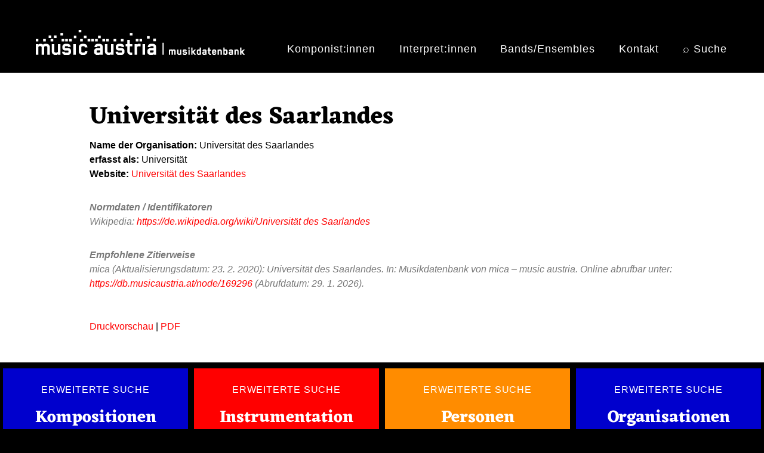

--- FILE ---
content_type: text/html; charset=UTF-8
request_url: https://db.musicaustria.at/node/169296
body_size: 5168
content:
<!DOCTYPE html>
<html lang="de" dir="ltr">
  <head>
    <meta charset="utf-8" />
<script>var _paq = _paq || [];(function(){var u=(("https:" == document.location.protocol) ? "https://musicaustria.matomo.cloud/" : "https://musicaustria.matomo.cloud/");_paq.push(["setSiteId", "2"]);_paq.push(["setTrackerUrl", u+"matomo.php"]);_paq.push(["setDoNotTrack", 1]);_paq.push(["disableCookies"]);if (!window.matomo_search_results_active) {_paq.push(["trackPageView"]);}_paq.push(["setIgnoreClasses", ["no-tracking","colorbox"]]);_paq.push(["enableLinkTracking"]);var d=document,g=d.createElement("script"),s=d.getElementsByTagName("script")[0];g.type="text/javascript";g.defer=true;g.async=true;g.src="/sites/default/files/matomo/matomo.js?t6beyb";s.parentNode.insertBefore(g,s);})();</script>
<meta http-equiv="content-language" content="de" />
<link rel="canonical" href="https://db.musicaustria.at/node/169296" />
<meta name="Generator" content="Drupal 9 (https://www.drupal.org)" />
<meta name="MobileOptimized" content="width" />
<meta name="HandheldFriendly" content="true" />
<meta name="viewport" content="width=device-width, initial-scale=1, shrink-to-fit=no" />
<meta http-equiv="x-ua-compatible" content="ie=edge" />
<link rel="alternate" hreflang="en" href="https://db.musicaustria.at/en/node/169296" />
<link rel="alternate" hreflang="de" href="https://db.musicaustria.at/node/169296" />
<link rel="icon" href="/themes/contrib/barrio_db8/favicon.ico" type="image/vnd.microsoft.icon" />

    <title>Universität des Saarlandes | db.musicaustria.at</title>
    <link rel="stylesheet" media="all" href="/sites/default/files/css/css_e6NRWd0VZ7kNkBE3rVltuT8jl8Kgpi7vvMJ2KkeVX8A.css" />
<link rel="stylesheet" media="all" href="/sites/default/files/css/css_foaJgOVIttJ5FF1bB24djby7AarsLkthTyzBMiQabMI.css" />
<link rel="stylesheet" media="all" href="//cdn.jsdelivr.net/npm/bootstrap@5.2.0/dist/css/bootstrap.min.css" />
<link rel="stylesheet" media="all" href="/sites/default/files/css/css_USW0wbasefJw8xgD_K3IamjxbH7Q9uNFSNH6KyDtTUw.css" />
<link rel="stylesheet" media="all" href="//use.fontawesome.com/releases/v5.13.0/css/all.css" />
<link rel="stylesheet" media="print" href="/sites/default/files/css/css_Y4H_4BqmgyCtG7E7YdseTs2qvy9C34c51kBamDdgark.css" />

    
  </head>
  <body class="page-node-169296 page-node-type-organisation layout-no-sidebars path-node node--type-organisation">
    <a href="#main-content" class="visually-hidden-focusable">
      Direkt zum Inhalt
    </a>
    
    <div class="responsive-menu-page-wrapper">
  
<div id="page-wrapper">
  <div id="page">
    <header id="header" class="header" role="banner" aria-label="Kopfzeile der Website">
                        <nav class="navbar" id="navbar-top">
                    <div class="container">
                        
                <section class="row region region-top-header">
          <a href="/" title="Startseite" rel="home" class="navbar-brand">
              <img src="/sites/default/files/micaDB_Logo_weiss_350px.png" alt="Startseite" class="img-fluid d-inline-block align-top" />
            
    </a>
    <div id="block-horizontalmenu" class="block block-responsive-menu block-responsive-menu-horizontal-menu">
  
    
      <div class="content">
      <nav class="responsive-menu-block-wrapper">
  
              <ul id="horizontal-menu" class="horizontal-menu">
                    <li class="menu-item">
        <a href="/komponistInnen" data-drupal-link-system-path="komponistInnen">Komponist:innen</a>
              </li>
                <li class="menu-item">
        <a href="/interpretInnen" data-drupal-link-system-path="interpretInnen">Interpret:innen</a>
              </li>
                <li class="menu-item">
        <a href="/bands-ensembles" data-drupal-link-system-path="bands-ensembles">Bands/Ensembles</a>
              </li>
                <li class="menu-item">
        <a href="/kontakt" data-drupal-link-system-path="node/173012">Kontakt</a>
              </li>
                <li class="menu-item">
        <a href="/suche" data-drupal-link-system-path="suche">⌕ Suche</a>
              </li>
        </ul>
  


</nav>
    </div>
  </div>
<div id="block-responsivemenumobileicon" class="responsive-menu-toggle-wrapper responsive-menu-toggle block block-responsive-menu block-responsive-menu-toggle">
  
    
      <div class="content">
      <a id="toggle-icon" class="toggle responsive-menu-toggle-icon" title="Menu" href="#off-canvas">
  <span class="icon"></span><span class="label">Menü</span>
</a>
    </div>
  </div>

  </section>

                              <div class="form-inline navbar-form ms-auto">
                  
                </div>
                                  </div>
                    </nav>
                          </header>
          <div class="highlighted">
        <aside class="container section clearfix" role="complementary">
            <div data-drupal-messages-fallback class="hidden"></div>


        </aside>
      </div>
            <div id="main-wrapper" class="layout-main-wrapper clearfix">
              <div id="main" class="container">
          
          <div class="row row-offcanvas row-offcanvas-left clearfix">
              <main class="main-content col" id="content" role="main">
                <section class="section">
                  <a href="#main-content" id="main-content" tabindex="-1"></a>
                    <div id="block-barrio-db8-page-title" class="block block-core block-page-title-block">
  
    
      <div class="content">
      
  <h1 class="title"><span class="field field--name-title field--type-string field--label-hidden">Universität des Saarlandes</span>
</h1>


    </div>
  </div>
<div id="block-barrio-db8-content" class="block block-system block-system-main-block">
  
    
      <div class="content">
      

<article data-history-node-id="169296" role="article" class="node node--type-organisation node--view-mode-full clearfix">
  <header>
    
        
      </header>
  <div class="node__content clearfix">
      <div class="layout layout--twocol-section layout--twocol-section--75-25">

          <div  class="layout__region layout__region--first">
        <div class="block block-layout-builder block-field-blocknodeorganisationfield-organisation-name">
  
    
      <div class="content">
      
  <div class="field field--name-field-organisation-name field--type-string-long field--label-inline">
    <div class="field__label">Name der Organisation</div>
              <div class="field__item">Universität des Saarlandes</div>
          </div>

    </div>
  </div>
<div class="block block-layout-builder block-field-blocknodeorganisationfield-tatigkeiten">
  
    
      <div class="content">
      
  <div class="field field--name-field-tatigkeiten field--type-entity-reference field--label-inline">
    <div class="field__label">erfasst als</div>
          <div class='field__items'>
              <div class="field__item">Universität</div>
              </div>
      </div>

    </div>
  </div>
<div class="block block-layout-builder block-field-blocknodeorganisationfield-organisation-url">
  
    
      <div class="content">
      
  <div class="field field--name-field-organisation-url field--type-link field--label-inline">
    <div class="field__label">Website</div>
              <div class="field__item"><a href="http://www.uni-saarland.de/">Universität des Saarlandes</a></div>
          </div>

    </div>
  </div>

      </div>
    
          <div  class="layout__region layout__region--second">
        <div class="views-element-container block block-views block-views-blockbilder-organisationen-block-1">
  
    
      <div class="content">
      <div><div class="view view-bilder-organisationen view-id-bilder_organisationen view-display-id-block_1 js-view-dom-id-b99d074585a8233747dd1018479f3a7e81f89b45d178fe841e64e8c063ab8f74">
  
    
      
      <div class="view-content row">
          <div class="views-row">
    <img src="" title="" alt="">

  </div>

    </div>
  
          </div>
</div>

    </div>
  </div>

      </div>
    
  </div>
  <div class="layout layout--onecol">
    <div  class="layout__region layout__region--content">
      
    </div>
  </div>
  <div class="layout layout--onecol">
    <div  class="layout__region layout__region--content">
      <div class="views-element-container block block-views block-views-blocknormdaten-block-pers-org-werk-block-2">
  
    
      <div class="content">
      <div><div class="view view-normdaten-block-pers-org-werk view-id-normdaten_block_pers_org_werk view-display-id-block_2 js-view-dom-id-148e1c4b7137c028022d5dbbc57ea3675c75db9744b80e7a82da8190b45482a1">
  
    
      
      <div class="view-content row">
          <div class="views-row">
    <div class="zitier-text"><strong>Normdaten / Identifikatoren</strong></div><span class="zitier-text">Wikipedia: <a href="https://de.wikipedia.org/wiki/Universität des Saarlandes" title="Externer Link zum Eintrag von Universität des Saarlandes  auf der Wikipedia Website">https://de.wikipedia.org/wiki/Universität des Saarlandes</a>
<br /></span>
  </div>

    </div>
  
          </div>
</div>

    </div>
  </div>

    </div>
  </div>
  <div class="layout layout--onecol">
    <div  class="layout__region layout__region--content">
      <div class="views-element-container block block-views block-views-blockzitierweise-organisationen-block-1">
  
    
      <div class="content">
      <div><div class="view view-zitierweise-organisationen view-id-zitierweise_organisationen view-display-id-block_1 js-view-dom-id-d8cd86b84f24c828df1afb3de97d883fb293d92365c611193acf166d5d4c2add">
  
    
      
      <div class="view-content row">
          <div class="views-row">
    <div class="views-field views-field-nothing"><span class="field-content"><p class="zitier-text"><strong>Empfohlene Zitierweise</strong><br />mica (Aktualisierungsdatum: 23. 2. 2020): Universität des Saarlandes. In: Musikdatenbank von mica  – music austria. Online abrufbar unter: <a href="https://db.musicaustria.at/node/169296 ">https://db.musicaustria.at/node/169296</a> (Abrufdatum: 29. 1. 2026).</p></span></div>
  </div>

    </div>
  
          </div>
</div>

    </div>
  </div>

    </div>
  </div>
  <div class="layout layout--onecol">
    <div  class="layout__region layout__region--content">
      <div class="views-element-container block block-views block-views-blockkooperationen-block-org-block-3">
  
    
      <div class="content">
      <div><div class="view view-kooperationen-block-org view-id-kooperationen_block_org view-display-id-block_3 js-view-dom-id-f24982b4e753f1caae1ae13152d488fb33fb3479e8f54deeab8ec7e566acedd3">
  
    
      
  
          </div>
</div>

    </div>
  </div>
<div class="views-element-container block block-views block-views-blockkooperationen-block-org-block-7">
  
    
      <div class="content">
      <div><div class="view view-kooperationen-block-org view-id-kooperationen_block_org view-display-id-block_7 js-view-dom-id-74e4096c93723f8bb5b958e7f3e13e67b552675e68d8e2029cfa92143d029d0d">
  
    
      
  
          </div>
</div>

    </div>
  </div>

    </div>
  </div>
  <div class="layout layout--onecol">
    <div  class="layout__region layout__region--content">
      <div class="views-element-container block block-views block-views-blockkooperationen-block-org-block-2">
  
    
      <div class="content">
      <div><div class="view view-kooperationen-block-org view-id-kooperationen_block_org view-display-id-block_2 js-view-dom-id-52f587b994c63cc58ea210cb2119e1f3990fb2f4541e46a852322b3c3ffea3bd">
  
    
      
  
          </div>
</div>

    </div>
  </div>
<div class="block block-block-content block-block-contentc2ed0624-90e8-49a5-92a6-0eb2eb6a6526">
  
    
      <div class="content">
      
            <div class="clearfix text-formatted field field--name-body field--type-text-with-summary field--label-hidden field__item"><div class="abschnitt-ohne-inhalt"></div></div>
      
    </div>
  </div>
<div class="views-element-container block block-views block-views-blockprint-pdf-block-block-1">
  
    
      <div class="content">
      <div><div class="view view-print-pdf-block view-id-print_pdf_block view-display-id-block_1 js-view-dom-id-97e13291e281a1913fcb9bce09915f183ceb0074ed6db7bdb3665a1478da2179">
  
    
      
      <div class="view-content row">
          <div class="views-row">
    <div class="views-field views-field-nothing"><span class="field-content"><div><a href="/print/pdf/node/169296/debug" rel="nofollow">Druckvorschau</a> | <a href="/print/pdf/node/169296/" target="_blank" rel="nofollow">PDF</a></div></span></div>
  </div>

    </div>
  
          </div>
</div>

    </div>
  </div>

    </div>
  </div>
  <div class="layout layout--onecol">
    <div  class="layout__region layout__region--content">
      
    </div>
  </div>

  </div>
</article>

    </div>
  </div>


                </section>
              </main>
                                  </div>
        </div>
          </div>
        <footer class="site-footer">
              <div class="container">
                      <div class="site-footer__top clearfix">
                <section class="row region region-footer-first">
    <div id="block-erweitertesuchewerkef1de" class="block block-block-content block-block-contenteb845884-6810-4fae-9105-d3392ce95f04">
  
    
      <div class="content">
      
            <div class="clearfix text-formatted field field--name-body field--type-text-with-summary field--label-hidden field__item"><div class="searchbox searchbox-1">
<h6><a class="searchbox-1" href="/werksuche">Erweiterte Suche</a></h6>

<h3><a class="searchbox-1" href="/werksuche">Kompositionen</a></h3>
</div>
</div>
      
    </div>
  </div>

  </section>

                <section class="row region region-footer-second">
    <div id="block-erweitertesuchebesetzungf2" class="block block-block-content block-block-content03deaca8-bb81-467d-8897-27ea168df234">
  
    
      <div class="content">
      
            <div class="clearfix text-formatted field field--name-body field--type-text-with-summary field--label-hidden field__item"><div class="searchbox searchbox-2">
<h6><a class="searchbox-2" href="/node/199778">Erweiterte Suche</a></h6>

<h3><a class="searchbox-2" href="/node/199778">Instrumentation</a></h3>
</div>
</div>
      
    </div>
  </div>

  </section>

                <section class="row region region-footer-third">
    <div id="block-erweitertesuchepersonenf3de" class="block block-block-content block-block-contentb55fa71b-2f91-420c-9fbe-77a14a876618">
  
    
      <div class="content">
      
            <div class="clearfix text-formatted field field--name-body field--type-text-with-summary field--label-hidden field__item"><div class="searchbox searchbox-3">
<h6><a class="searchbox-3" href="/personensuche">Erweiterte Suche</a></h6>

<h3><a class="searchbox-3" href="/personensuche">Personen</a></h3>
</div>
</div>
      
    </div>
  </div>

  </section>

                <section class="row region region-footer-fourth">
    <div id="block-erweitertesucheensemblesf4de" class="block block-block-content block-block-contentabf1aa8a-3a93-4063-9c90-d3859de8134d">
  
    
      <div class="content">
      
            <div class="clearfix text-formatted field field--name-body field--type-text-with-summary field--label-hidden field__item"><div class="searchbox searchbox-4">
<h6><a class="searchbox-4" href="/organisationensuche">Erweiterte Suche</a></h6>

<h3><a class="searchbox-4" href="/organisationensuche">Organisationen</a></h3>
</div>
</div>
      
    </div>
  </div>

  </section>

            </div>
                                <div class="site-footer__bottom">
                <div id="block-footerf5de" class="block block-block-content block-block-content30d9a3f5-46ae-49c9-9457-755c16be9e7c">
  
    
      <div class="content">
      
            <div class="clearfix text-formatted field field--name-body field--type-text-with-summary field--label-hidden field__item"><div class="probootstrap_section probootstrap-border-top" style="background-color:#000;" id="footer-color"><div class="container"><div class="row" style="justify-content:center;"><div class="col-md-12 text-center"><p class="footer-text" style="color:#fff;">© 2003–2026. Alle Rechte vorbehalten. Medieninhaber: <a href="https://www.musicaustria.at">mica - music austria</a> | <a href="/ueber-die-musicaustria-musikdatenbank">Über die Musikdatenbank</a> | <a href="/impressum">Impressum</a></p></div></div></div></div></div>
      
    </div>
  </div>


            </div>
                  </div>
          </footer>
  </div>
</div>

</div>
    <div class="off-canvas-wrapper"><div id="off-canvas">
              <ul>
              <li class="menu-item--viewsindex-komponistinnenpage-1 menu-name--main">
        <a href="/komponistInnen" data-drupal-link-system-path="komponistInnen">Komponist:innen</a>
              </li>
          <li class="menu-item--viewsindex-interpretinnenpage-1 menu-name--main">
        <a href="/interpretInnen" data-drupal-link-system-path="interpretInnen">Interpret:innen</a>
              </li>
          <li class="menu-item--viewsindex-bands-ensemblespage-1 menu-name--main">
        <a href="/bands-ensembles" data-drupal-link-system-path="bands-ensembles">Bands/Ensembles</a>
              </li>
          <li class="menu-item--f4714505-8f88-4735-a751-911662765634 menu-name--main">
        <a href="/kontakt" data-drupal-link-system-path="node/173012">Kontakt</a>
              </li>
          <li class="menu-item--_024b6f0-f8b2-4fe7-84b2-42671cdaa742 menu-name--main">
        <a href="/suche" data-drupal-link-system-path="suche">⌕ Suche</a>
              </li>
        </ul>
  

</div></div>
    <script type="application/json" data-drupal-selector="drupal-settings-json">{"path":{"baseUrl":"\/","scriptPath":null,"pathPrefix":"","currentPath":"node\/169296","currentPathIsAdmin":false,"isFront":false,"currentLanguage":"de"},"pluralDelimiter":"\u0003","suppressDeprecationErrors":true,"responsive_menu":{"position":"right","theme":"theme-black","pagedim":"pagedim","modifyViewport":true,"use_bootstrap":false,"breakpoint":"(min-width: 960px)","drag":true,"mediaQuery":"(min-width: 960px)"},"back_to_top":{"back_to_top_button_trigger":100,"back_to_top_prevent_on_mobile":false,"back_to_top_prevent_in_admin":false,"back_to_top_button_type":"image","back_to_top_button_text":"Back to top"},"matomo":{"disableCookies":true,"trackMailto":true},"ckeditorAccordion":{"accordionStyle":{"collapseAll":1,"keepRowsOpen":0,"animateAccordionOpenAndClose":1,"openTabsWithHash":1}},"user":{"uid":0,"permissionsHash":"ffd758ed929a6c0a82b0408e22a56c7fe06d19db409e75a84937e19b41e1c9b4"}}</script>
<script src="/core/assets/vendor/jquery/jquery.min.js?v=3.6.3"></script>
<script src="/core/misc/polyfills/element.matches.js?v=9.5.11"></script>
<script src="/core/assets/vendor/once/once.min.js?v=1.0.1"></script>
<script src="/sites/default/files/languages/de_NeE8BqPSWkDmeyc-Pt6miYZqVfRMrNrZD0ZRmhSqLDs.js?t6beyb"></script>
<script src="/core/misc/drupalSettingsLoader.js?v=9.5.11"></script>
<script src="/core/misc/drupal.js?v=9.5.11"></script>
<script src="/core/misc/drupal.init.js?v=9.5.11"></script>
<script src="/libraries/mmenu/dist/mmenu.js?v=9.5.11"></script>
<script src="/modules/contrib/responsive_menu/js/responsive_menu.config.js?v=9.5.11"></script>
<script src="/modules/contrib/back_to_top/js/back_to_top.js?v=9.5.11"></script>
<script src="/modules/contrib/matomo/js/matomo.js?v=9.5.11"></script>
<script src="/themes/contrib/bootstrap_barrio/js/barrio.js?v=9.5.11"></script>
<script src="//cdn.jsdelivr.net/npm/bootstrap@5.2.0/dist/js/bootstrap.bundle.min.js"></script>
<script src="/themes/contrib/barrio_db8/js/global.js?v=9.5.11"></script>
<script src="/modules/contrib/ckeditor_accordion/js/accordion.frontend.js?t6beyb"></script>

  </body>
</html>


--- FILE ---
content_type: application/javascript
request_url: https://db.musicaustria.at/libraries/mmenu/dist/mmenu.js?v=9.5.11
body_size: 17717
content:
!function(e){var t={};function n(i){if(t[i])return t[i].exports;var s=t[i]={i:i,l:!1,exports:{}};return e[i].call(s.exports,s,s.exports,n),s.l=!0,s.exports}n.m=e,n.c=t,n.d=function(e,t,i){n.o(e,t)||Object.defineProperty(e,t,{enumerable:!0,get:i})},n.r=function(e){"undefined"!=typeof Symbol&&Symbol.toStringTag&&Object.defineProperty(e,Symbol.toStringTag,{value:"Module"}),Object.defineProperty(e,"__esModule",{value:!0})},n.t=function(e,t){if(1&t&&(e=n(e)),8&t)return e;if(4&t&&"object"==typeof e&&e&&e.__esModule)return e;var i=Object.create(null);if(n.r(i),Object.defineProperty(i,"default",{enumerable:!0,value:e}),2&t&&"string"!=typeof e)for(var s in e)n.d(i,s,function(t){return e[t]}.bind(null,s));return i},n.n=function(e){var t=e&&e.__esModule?function(){return e.default}:function(){return e};return n.d(t,"a",t),t},n.o=function(e,t){return Object.prototype.hasOwnProperty.call(e,t)},n.p="",n(n.s=1)}([function(e){e.exports=JSON.parse('{"a":"8.5.11"}')},function(e,t,n){"use strict";n.r(t);var i=n(0),s={hooks:{},extensions:[],wrappers:[],navbar:{add:!0,sticky:!0,title:"Menu",titleLink:"parent"},onClick:{close:null,preventDefault:null,setSelected:!0},slidingSubmenus:!0},a={classNames:{inset:"Inset",nolistview:"NoListview",nopanel:"NoPanel",panel:"Panel",selected:"Selected",vertical:"Vertical"},language:null,openingInterval:25,panelNodetype:["ul","ol","div"],transitionDuration:400};function o(e,t){for(var n in"object"!=r(e)&&(e={}),"object"!=r(t)&&(t={}),t)t.hasOwnProperty(n)&&(void 0===e[n]?e[n]=t[n]:"object"==r(e[n])&&o(e[n],t[n]));return e}function r(e){return{}.toString.call(e).match(/\s([a-zA-Z]+)/)[1].toLowerCase()}function c(e,t,n){if("function"==typeof t){var i=t.call(e);if(void 0!==i)return i}return null!==t&&"function"!=typeof t&&void 0!==t||void 0===n?t:n}function m(e,t,n){var i=!1,s=function(n){void 0!==n&&n.target!==e||(i||(e.removeEventListener("transitionend",s),e.removeEventListener("webkitTransitionEnd",s),t.call(e)),i=!0)};e.addEventListener("transitionend",s),e.addEventListener("webkitTransitionEnd",s),setTimeout(s,1.1*n)}function l(){return"mm-"+d++}var d=0;function p(e){return"mm-"==e.slice(0,3)?e.slice(3):e}var u={};function f(e,t){void 0===u[t]&&(u[t]={}),o(u[t],e)}var h={Menu:"منو"},v={Menu:"Menü"},b={Menu:"Меню"};function g(e){var t=e.split("."),n=document.createElement(t.shift());return t.forEach((function(e){n.classList.add(e)})),n}function _(e,t){return Array.prototype.slice.call(e.querySelectorAll(t))}function y(e,t){var n=Array.prototype.slice.call(e.children);return t?n.filter((function(e){return e.matches(t)})):n}function L(e,t){for(var n=[],i=e.parentElement;i;)n.push(i),i=i.parentElement;return t?n.filter((function(e){return e.matches(t)})):n}function w(e){return e.filter((function(e){return!e.matches(".mm-hidden")}))}function E(e){var t=[];return w(e).forEach((function(e){t.push.apply(t,y(e,"a.mm-listitem__text"))})),t.filter((function(e){return!e.matches(".mm-btn_next")}))}function x(e,t,n){e.matches("."+t)&&(e.classList.remove(t),e.classList.add(n))}var P={};function k(e,t,n){"number"==typeof e&&(e="(min-width: "+e+"px)"),P[e]=P[e]||[],P[e].push({yes:t,no:n})}function S(e,t){for(var n=t.matches?"yes":"no",i=0;i<P[e].length;i++)P[e][i][n]()}f({Menu:"Menu"},"nl"),f(h,"fa"),f(v,"de"),f(b,"ru");var M=function(){function e(t,n,i){return this.opts=o(n,e.options),this.conf=o(i,e.configs),this._api=["bind","initPanel","initListview","openPanel","closePanel","closeAllPanels","setSelected"],this.node={},this.vars={},this.hook={},this.clck=[],this.node.menu="string"==typeof t?document.querySelector(t):t,"function"==typeof this._deprecatedWarnings&&this._deprecatedWarnings(),this._initWrappers(),this._initAddons(),this._initExtensions(),this._initHooks(),this._initAPI(),this._initMenu(),this._initPanels(),this._initOpened(),this._initAnchors(),function(){var e=function(e){var t=window.matchMedia(e);S(e,t),t.onchange=function(n){S(e,t)}};for(var t in P)e(t)}(),this}return e.prototype.openPanel=function(e,t){var n=this;if(this.trigger("openPanel:before",[e]),e&&(e.matches(".mm-panel")||(e=e.closest(".mm-panel")),e)){if("boolean"!=typeof t&&(t=!0),e.parentElement.matches(".mm-listitem_vertical")){L(e,".mm-listitem_vertical").forEach((function(e){e.classList.add("mm-listitem_opened"),y(e,".mm-panel").forEach((function(e){e.classList.remove("mm-hidden")}))}));var i=L(e,".mm-panel").filter((function(e){return!e.parentElement.matches(".mm-listitem_vertical")}));this.trigger("openPanel:start",[e]),i.length&&this.openPanel(i[0]),this.trigger("openPanel:finish",[e])}else{if(e.matches(".mm-panel_opened"))return;var s=y(this.node.pnls,".mm-panel"),a=y(this.node.pnls,".mm-panel_opened")[0];s.filter((function(t){return t!==e})).forEach((function(e){e.classList.remove("mm-panel_opened-parent")}));for(var o=e.mmParent;o;)(o=o.closest(".mm-panel"))&&(o.parentElement.matches(".mm-listitem_vertical")||o.classList.add("mm-panel_opened-parent"),o=o.mmParent);s.forEach((function(e){e.classList.remove("mm-panel_highest")})),s.filter((function(e){return e!==a})).filter((function(t){return t!==e})).forEach((function(e){e.classList.add("mm-hidden")})),e.classList.remove("mm-hidden");var r=function(){a&&a.classList.remove("mm-panel_opened"),e.classList.add("mm-panel_opened"),e.matches(".mm-panel_opened-parent")?(a&&a.classList.add("mm-panel_highest"),e.classList.remove("mm-panel_opened-parent")):(a&&a.classList.add("mm-panel_opened-parent"),e.classList.add("mm-panel_highest")),n.trigger("openPanel:start",[e])},c=function(){a&&(a.classList.remove("mm-panel_highest"),a.classList.add("mm-hidden")),e.classList.remove("mm-panel_highest"),n.trigger("openPanel:finish",[e])};t&&!e.matches(".mm-panel_noanimation")?setTimeout((function(){m(e,(function(){c()}),n.conf.transitionDuration),r()}),this.conf.openingInterval):(r(),c())}this.trigger("openPanel:after",[e])}},e.prototype.closePanel=function(e){this.trigger("closePanel:before",[e]);var t=e.parentElement;t.matches(".mm-listitem_vertical")&&(t.classList.remove("mm-listitem_opened"),e.classList.add("mm-hidden"),this.trigger("closePanel",[e])),this.trigger("closePanel:after",[e])},e.prototype.closeAllPanels=function(e){this.trigger("closeAllPanels:before"),this.node.pnls.querySelectorAll(".mm-listitem").forEach((function(e){e.classList.remove("mm-listitem_selected"),e.classList.remove("mm-listitem_opened")}));var t=y(this.node.pnls,".mm-panel"),n=e||t[0];y(this.node.pnls,".mm-panel").forEach((function(e){e!==n&&(e.classList.remove("mm-panel_opened"),e.classList.remove("mm-panel_opened-parent"),e.classList.remove("mm-panel_highest"),e.classList.add("mm-hidden"))})),this.openPanel(n,!1),this.trigger("closeAllPanels:after")},e.prototype.togglePanel=function(e){var t=e.parentElement;t.matches(".mm-listitem_vertical")&&this[t.matches(".mm-listitem_opened")?"closePanel":"openPanel"](e)},e.prototype.setSelected=function(e){this.trigger("setSelected:before",[e]),_(this.node.menu,".mm-listitem_selected").forEach((function(e){e.classList.remove("mm-listitem_selected")})),e.classList.add("mm-listitem_selected"),this.trigger("setSelected:after",[e])},e.prototype.bind=function(e,t){this.hook[e]=this.hook[e]||[],this.hook[e].push(t)},e.prototype.trigger=function(e,t){if(this.hook[e])for(var n=0,i=this.hook[e].length;n<i;n++)this.hook[e][n].apply(this,t)},e.prototype._initAPI=function(){var e=this,t=this;this.API={},this._api.forEach((function(n){e.API[n]=function(){var e=t[n].apply(t,arguments);return void 0===e?t.API:e}})),this.node.menu.mmApi=this.API},e.prototype._initHooks=function(){for(var e in this.opts.hooks)this.bind(e,this.opts.hooks[e])},e.prototype._initWrappers=function(){this.trigger("initWrappers:before");for(var t=0;t<this.opts.wrappers.length;t++){var n=e.wrappers[this.opts.wrappers[t]];"function"==typeof n&&n.call(this)}this.trigger("initWrappers:after")},e.prototype._initAddons=function(){for(var t in this.trigger("initAddons:before"),e.addons)e.addons[t].call(this);this.trigger("initAddons:after")},e.prototype._initExtensions=function(){var e=this;this.trigger("initExtensions:before"),"array"==r(this.opts.extensions)&&(this.opts.extensions={all:this.opts.extensions}),Object.keys(this.opts.extensions).forEach((function(t){var n=e.opts.extensions[t].map((function(e){return"mm-menu_"+e}));n.length&&k(t,(function(){n.forEach((function(t){e.node.menu.classList.add(t)}))}),(function(){n.forEach((function(t){e.node.menu.classList.remove(t)}))}))})),this.trigger("initExtensions:after")},e.prototype._initMenu=function(){var e=this;this.trigger("initMenu:before"),this.node.wrpr=this.node.wrpr||this.node.menu.parentElement,this.node.wrpr.classList.add("mm-wrapper"),this.node.menu.id=this.node.menu.id||l();var t=g("div.mm-panels");y(this.node.menu).forEach((function(n){e.conf.panelNodetype.indexOf(n.nodeName.toLowerCase())>-1&&t.append(n)})),this.node.menu.append(t),this.node.pnls=t,this.node.menu.classList.add("mm-menu"),this.trigger("initMenu:after")},e.prototype._initPanels=function(){var e=this;this.trigger("initPanels:before"),this.clck.push((function(t,n){if(n.inMenu){var i=t.getAttribute("href");if(i&&i.length>1&&"#"==i.slice(0,1))try{var s=_(e.node.menu,i)[0];if(s&&s.matches(".mm-panel"))return t.parentElement.matches(".mm-listitem_vertical")?e.togglePanel(s):e.openPanel(s),!0}catch(e){}}})),y(this.node.pnls).forEach((function(t){e.initPanel(t)})),this.trigger("initPanels:after")},e.prototype.initPanel=function(e){var t=this,n=this.conf.panelNodetype.join(", ");if(e.matches(n)&&(e.matches(".mm-panel")||(e=this._initPanel(e)),e)){var i=[];i.push.apply(i,y(e,"."+this.conf.classNames.panel)),y(e,".mm-listview").forEach((function(e){y(e,".mm-listitem").forEach((function(e){i.push.apply(i,y(e,n))}))})),i.forEach((function(e){t.initPanel(e)}))}},e.prototype._initPanel=function(e){var t=this;if(this.trigger("initPanel:before",[e]),x(e,this.conf.classNames.panel,"mm-panel"),x(e,this.conf.classNames.nopanel,"mm-nopanel"),x(e,this.conf.classNames.inset,"mm-listview_inset"),e.matches(".mm-listview_inset")&&e.classList.add("mm-nopanel"),e.matches(".mm-nopanel"))return null;var n=e.id||l(),i=e.matches("."+this.conf.classNames.vertical)||!this.opts.slidingSubmenus;if(e.classList.remove(this.conf.classNames.vertical),e.matches("ul, ol")){e.removeAttribute("id");var s=g("div");e.before(s),s.append(e),e=s}e.id=n,e.classList.add("mm-panel"),e.classList.add("mm-hidden");var a=[e.parentElement].filter((function(e){return e.matches("li")}))[0];if(i?a&&a.classList.add("mm-listitem_vertical"):this.node.pnls.append(e),a&&(a.mmChild=e,e.mmParent=a,a&&a.matches(".mm-listitem")&&!y(a,".mm-btn").length)){var o=y(a,".mm-listitem__text")[0];if(o){var r=g("a.mm-btn.mm-btn_next.mm-listitem__btn");r.setAttribute("href","#"+e.id),o.matches("span")?(r.classList.add("mm-listitem__text"),r.innerHTML=o.innerHTML,a.insertBefore(r,o.nextElementSibling),o.remove()):a.insertBefore(r,y(a,".mm-panel")[0])}}return this._initNavbar(e),y(e,"ul, ol").forEach((function(e){t.initListview(e)})),this.trigger("initPanel:after",[e]),e},e.prototype._initNavbar=function(e){if(this.trigger("initNavbar:before",[e]),!y(e,".mm-navbar").length){var t=null,n=null;if(e.getAttribute("data-mm-parent")?n=_(this.node.pnls,e.getAttribute("data-mm-parent"))[0]:(t=e.mmParent)&&(n=t.closest(".mm-panel")),!t||!t.matches(".mm-listitem_vertical")){var i=g("div.mm-navbar");if(this.opts.navbar.add?this.opts.navbar.sticky&&i.classList.add("mm-navbar_sticky"):i.classList.add("mm-hidden"),n){var s=g("a.mm-btn.mm-btn_prev.mm-navbar__btn");s.setAttribute("href","#"+n.id),i.append(s)}var a=null;t?a=y(t,".mm-listitem__text")[0]:n&&(a=_(n,'a[href="#'+e.id+'"]')[0]);var o=g("a.mm-navbar__title"),r=g("span");switch(o.append(r),r.innerHTML=e.getAttribute("data-mm-title")||(a?a.textContent:"")||this.i18n(this.opts.navbar.title)||this.i18n("Menu"),this.opts.navbar.titleLink){case"anchor":a&&o.setAttribute("href",a.getAttribute("href"));break;case"parent":n&&o.setAttribute("href","#"+n.id)}i.append(o),e.prepend(i),this.trigger("initNavbar:after",[e])}}},e.prototype.initListview=function(e){var t=this;this.trigger("initListview:before",[e]),x(e,this.conf.classNames.nolistview,"mm-nolistview"),e.matches(".mm-nolistview")||(e.classList.add("mm-listview"),y(e).forEach((function(e){e.classList.add("mm-listitem"),x(e,t.conf.classNames.selected,"mm-listitem_selected"),y(e,"a, span").forEach((function(e){e.matches(".mm-btn")||e.classList.add("mm-listitem__text")}))}))),this.trigger("initListview:after",[e])},e.prototype._initOpened=function(){this.trigger("initOpened:before");var e=this.node.pnls.querySelectorAll(".mm-listitem_selected"),t=null;e.forEach((function(e){t=e,e.classList.remove("mm-listitem_selected")})),t&&t.classList.add("mm-listitem_selected");var n=t?t.closest(".mm-panel"):y(this.node.pnls,".mm-panel")[0];this.openPanel(n,!1),this.trigger("initOpened:after")},e.prototype._initAnchors=function(){var e=this;this.trigger("initAnchors:before"),document.addEventListener("click",(function(t){var n=t.target.closest("a[href]");if(n){for(var i={inMenu:n.closest(".mm-menu")===e.node.menu,inListview:n.matches(".mm-listitem > a"),toExternal:n.matches('[rel="external"]')||n.matches('[target="_blank"]')},s={close:null,setSelected:null,preventDefault:"#"==n.getAttribute("href").slice(0,1)},a=0;a<e.clck.length;a++){var m=e.clck[a].call(e,n,i);if(m){if("boolean"==typeof m)return void t.preventDefault();"object"==r(m)&&(s=o(m,s))}}i.inMenu&&i.inListview&&!i.toExternal&&(c(n,e.opts.onClick.setSelected,s.setSelected)&&e.setSelected(n.parentElement),c(n,e.opts.onClick.preventDefault,s.preventDefault)&&t.preventDefault(),c(n,e.opts.onClick.close,s.close)&&e.opts.offCanvas&&"function"==typeof e.close&&e.close())}}),!0),this.trigger("initAnchors:after")},e.prototype.i18n=function(e){return function(e,t){return"string"==typeof t&&void 0!==u[t]&&u[t][e]||e}(e,this.conf.language)},e.version=i.a,e.options=s,e.configs=a,e.addons={},e.wrappers={},e.node={},e.vars={},e}(),A={blockUI:!0,moveBackground:!0};var T={clone:!1,menu:{insertMethod:"prepend",insertSelector:"body"},page:{nodetype:"div",selector:null,noSelector:[]}};function C(e){return e?e.charAt(0).toUpperCase()+e.slice(1):""}function N(e,t,n){var i=t.split(".");e[t="mmEvent"+C(i[0])+C(i[1])]=e[t]||[],e[t].push(n),e.addEventListener(i[0],n)}function H(e,t){var n=t.split(".");t="mmEvent"+C(n[0])+C(n[1]),(e[t]||[]).forEach((function(t){e.removeEventListener(n[0],t)}))}M.options.offCanvas=A,M.configs.offCanvas=T;M.prototype.open=function(){var e=this;this.trigger("open:before"),this.vars.opened||(this._openSetup(),setTimeout((function(){e._openStart()}),this.conf.openingInterval),this.trigger("open:after"))},M.prototype._openSetup=function(){var e=this,t=this.opts.offCanvas;this.closeAllOthers(),M.node.page.mmStyle=M.node.page.getAttribute("style")||"",function(e,t,n){var i=t.split(".");(e[t="mmEvent"+C(i[0])+C(i[1])]||[]).forEach((function(e){e(n||{})}))}(window,"resize.page",{force:!0});var n=["mm-wrapper_opened"];t.blockUI&&n.push("mm-wrapper_blocking"),"modal"==t.blockUI&&n.push("mm-wrapper_modal"),t.moveBackground&&n.push("mm-wrapper_background"),n.forEach((function(t){e.node.wrpr.classList.add(t)})),setTimeout((function(){e.vars.opened=!0}),this.conf.openingInterval),this.node.menu.classList.add("mm-menu_opened")},M.prototype._openStart=function(){var e=this;m(M.node.page,(function(){e.trigger("open:finish")}),this.conf.transitionDuration),this.trigger("open:start"),this.node.wrpr.classList.add("mm-wrapper_opening")},M.prototype.close=function(){var e=this;this.trigger("close:before"),this.vars.opened&&(m(M.node.page,(function(){e.node.menu.classList.remove("mm-menu_opened");["mm-wrapper_opened","mm-wrapper_blocking","mm-wrapper_modal","mm-wrapper_background"].forEach((function(t){e.node.wrpr.classList.remove(t)})),M.node.page.setAttribute("style",M.node.page.mmStyle),e.vars.opened=!1,e.trigger("close:finish")}),this.conf.transitionDuration),this.trigger("close:start"),this.node.wrpr.classList.remove("mm-wrapper_opening"),this.trigger("close:after"))},M.prototype.closeAllOthers=function(){var e=this;_(document.body,".mm-menu_offcanvas").forEach((function(t){if(t!==e.node.menu){var n=t.mmApi;n&&n.close&&n.close()}}))},M.prototype.setPage=function(e){this.trigger("setPage:before",[e]);var t=this.conf.offCanvas;if(!e){var n="string"==typeof t.page.selector?_(document.body,t.page.selector):y(document.body,t.page.nodetype);if(n=n.filter((function(e){return!e.matches(".mm-menu, .mm-wrapper__blocker")})),t.page.noSelector.length&&(n=n.filter((function(e){return!e.matches(t.page.noSelector.join(", "))}))),n.length>1){var i=g("div");n[0].before(i),n.forEach((function(e){i.append(e)})),n=[i]}e=n[0]}e.classList.add("mm-page"),e.classList.add("mm-slideout"),e.id=e.id||l(),M.node.page=e,this.trigger("setPage:after",[e])};var j=function(){var e=this;H(document.body,"keydown.tabguard"),N(document.body,"keydown.tabguard",(function(t){9==t.keyCode&&e.node.wrpr.matches(".mm-wrapper_opened")&&t.preventDefault()}))},D=function(){var e=this;this.trigger("initBlocker:before");var t=this.opts.offCanvas,n=this.conf.offCanvas;if(t.blockUI){if(!M.node.blck){var i=g("div.mm-wrapper__blocker.mm-slideout");i.innerHTML="<a></a>",document.querySelector(n.menu.insertSelector).append(i),M.node.blck=i}var s=function(t){t.preventDefault(),t.stopPropagation(),e.node.wrpr.matches(".mm-wrapper_modal")||e.close()};M.node.blck.addEventListener("mousedown",s),M.node.blck.addEventListener("touchstart",s),M.node.blck.addEventListener("touchmove",s),this.trigger("initBlocker:after")}},O={aria:!0,text:!0};var I={text:{closeMenu:"Close menu",closeSubmenu:"Close submenu",openSubmenu:"Open submenu",toggleSubmenu:"Toggle submenu"}},q={"Close menu":"بستن منو","Close submenu":"بستن زیرمنو","Open submenu":"بازکردن زیرمنو","Toggle submenu":"سوییچ زیرمنو"},B={"Close menu":"Menü schließen","Close submenu":"Untermenü schließen","Open submenu":"Untermenü öffnen","Toggle submenu":"Untermenü wechseln"},z={"Close menu":"Закрыть меню","Close submenu":"Закрыть подменю","Open submenu":"Открыть подменю","Toggle submenu":"Переключить подменю"};f({"Close menu":"Menu sluiten","Close submenu":"Submenu sluiten","Open submenu":"Submenu openen","Toggle submenu":"Submenu wisselen"},"nl"),f(q,"fa"),f(B,"de"),f(z,"ru"),M.options.screenReader=O,M.configs.screenReader=I;var R;R=function(e,t,n){e[t]=n,n?e.setAttribute(t,n.toString()):e.removeAttribute(t)},M.sr_aria=function(e,t,n){R(e,"aria-"+t,n)},M.sr_role=function(e,t){R(e,"role",t)},M.sr_text=function(e){return'<span class="mm-sronly">'+e+"</span>"};var U={fix:!0};var W="ontouchstart"in window||!!navigator.msMaxTouchPoints||!1;M.options.scrollBugFix=U;var Y={height:"default"};M.options.autoHeight=Y;var F={close:!1,open:!1};M.options.backButton=F;var X={add:!1,visible:{min:1,max:3}};M.options.columns=X;var V={add:!1,addTo:"panels",count:!1};M.options.counters=V,M.configs.classNames.counters={counter:"Counter"};var Z={add:!1,addTo:"panels"};M.options.dividers=Z,M.configs.classNames.divider="Divider";var G={open:!1,node:null};var J="ontouchstart"in window||!!navigator.msMaxTouchPoints||!1,K={top:0,right:0,bottom:0,left:0},Q={start:15,swipe:15},$={x:["Right","Left"],y:["Down","Up"]},ee=0,te=1,ne=2,ie=function(e,t){return"string"==typeof e&&"%"==e.slice(-1)&&(e=t*((e=parseInt(e.slice(0,-1),10))/100)),e},se=function(){function e(e,t,n){this.surface=e,this.area=o(t,K),this.treshold=o(n,Q),this.surface.mmHasDragEvents||(this.surface.addEventListener(J?"touchstart":"mousedown",this.start.bind(this)),this.surface.addEventListener(J?"touchend":"mouseup",this.stop.bind(this)),this.surface.addEventListener(J?"touchleave":"mouseleave",this.stop.bind(this)),this.surface.addEventListener(J?"touchmove":"mousemove",this.move.bind(this))),this.surface.mmHasDragEvents=!0}return e.prototype.start=function(e){this.currentPosition={x:e.touches?e.touches[0].pageX:e.pageX||0,y:e.touches?e.touches[0].pageY:e.pageY||0};var t=this.surface.clientWidth,n=this.surface.clientHeight,i=ie(this.area.top,n);if(!("number"==typeof i&&this.currentPosition.y<i)){var s=ie(this.area.right,t);if(!("number"==typeof s&&(s=t-s,this.currentPosition.x>s))){var a=ie(this.area.bottom,n);if(!("number"==typeof a&&(a=n-a,this.currentPosition.y>a))){var o=ie(this.area.left,t);"number"==typeof o&&this.currentPosition.x<o||(this.startPosition={x:this.currentPosition.x,y:this.currentPosition.y},this.state=te)}}}},e.prototype.stop=function(e){if(this.state==ne){var t=this._dragDirection(),n=this._eventDetail(t);if(this._dispatchEvents("drag*End",n),Math.abs(this.movement[this.axis])>this.treshold.swipe){var i=this._swipeDirection();n.direction=i,this._dispatchEvents("swipe*",n)}}this.state=ee},e.prototype.move=function(e){switch(this.state){case te:case ne:var t={x:e.changedTouches?e.touches[0].pageX:e.pageX||0,y:e.changedTouches?e.touches[0].pageY:e.pageY||0};this.movement={x:t.x-this.currentPosition.x,y:t.y-this.currentPosition.y},this.distance={x:t.x-this.startPosition.x,y:t.y-this.startPosition.y},this.currentPosition={x:t.x,y:t.y},this.axis=Math.abs(this.distance.x)>Math.abs(this.distance.y)?"x":"y";var n=this._dragDirection(),i=this._eventDetail(n);this.state==te&&Math.abs(this.distance[this.axis])>this.treshold.start&&(this._dispatchEvents("drag*Start",i),this.state=ne),this.state==ne&&this._dispatchEvents("drag*Move",i)}},e.prototype._eventDetail=function(e){var t=this.distance.x,n=this.distance.y;return"x"==this.axis&&(t-=t>0?this.treshold.start:0-this.treshold.start),"y"==this.axis&&(n-=n>0?this.treshold.start:0-this.treshold.start),{axis:this.axis,direction:e,movementX:this.movement.x,movementY:this.movement.y,distanceX:t,distanceY:n}},e.prototype._dispatchEvents=function(e,t){var n=new CustomEvent(e.replace("*",""),{detail:t});this.surface.dispatchEvent(n);var i=new CustomEvent(e.replace("*",this.axis.toUpperCase()),{detail:t});this.surface.dispatchEvent(i);var s=new CustomEvent(e.replace("*",t.direction),{detail:t});this.surface.dispatchEvent(s)},e.prototype._dragDirection=function(){return $[this.axis][this.distance[this.axis]>0?0:1]},e.prototype._swipeDirection=function(){return $[this.axis][this.movement[this.axis]>0?0:1]},e}(),ae=null,oe=null,re=0,ce=function(e){var t=this,n={},i=!1,s=function(){var e=Object.keys(t.opts.extensions);e.length?(k(e.join(", "),(function(){}),(function(){n=me(n,[],t.node.menu)})),e.forEach((function(e){k(e,(function(){n=me(n,t.opts.extensions[e],t.node.menu)}),(function(){}))}))):n=me(n,[],t.node.menu)};oe&&(H(oe,"dragStart"),H(oe,"dragMove"),H(oe,"dragEnd")),ae=new se(oe=e),s(),s=function(){},oe&&(N(oe,"dragStart",(function(e){e.detail.direction==n.direction&&(i=!0,t.node.wrpr.classList.add("mm-wrapper_dragging"),t._openSetup(),t.trigger("open:start"),re=t.node.menu["x"==n.axis?"clientWidth":"clientHeight"])})),N(oe,"dragMove",(function(e){if(e.detail.axis==n.axis&&i){var t=e.detail["distance"+n.axis.toUpperCase()];switch(n.position){case"right":case"bottom":t=Math.min(Math.max(t,-re),0);break;default:t=Math.max(Math.min(t,re),0)}if("front"==n.zposition)switch(n.position){case"right":case"bottom":t+=re;break;default:t-=re}n.slideOutNodes.forEach((function(e){e.style.transform="translate"+n.axis.toUpperCase()+"("+t+"px)"}))}})),N(oe,"dragEnd",(function(e){if(e.detail.axis==n.axis&&i){i=!1,t.node.wrpr.classList.remove("mm-wrapper_dragging"),n.slideOutNodes.forEach((function(e){e.style.transform=""}));var s=Math.abs(e.detail["distance"+n.axis.toUpperCase()])>=.75*re;if(!s){var a=e.detail["movement"+n.axis.toUpperCase()];switch(n.position){case"right":case"bottom":s=a<=0;break;default:s=a>=0}}s?t._openStart():t.close()}})))},me=function(e,t,n){switch(e.position="left",e.zposition="back",["right","top","bottom"].forEach((function(n){t.indexOf("position-"+n)>-1&&(e.position=n)})),["front","top","bottom"].forEach((function(n){t.indexOf("position-"+n)>-1&&(e.zposition="front")})),ae.area={top:"bottom"==e.position?"75%":0,right:"left"==e.position?"75%":0,bottom:"top"==e.position?"75%":0,left:"right"==e.position?"75%":0},e.position){case"top":case"bottom":e.axis="y";break;default:e.axis="x"}switch(e.position){case"top":e.direction="Down";break;case"right":e.direction="Left";break;case"bottom":e.direction="Up";break;default:e.direction="Right"}switch(e.zposition){case"front":e.slideOutNodes=[n];break;default:e.slideOutNodes=_(document.body,".mm-slideout")}return e};M.options.drag=G;var le={drop:!1,fitViewport:!0,event:"click",position:{},tip:!0};var de={offset:{button:{x:-5,y:5},viewport:{x:20,y:20}},height:{max:880},width:{max:440}};M.options.dropdown=le,M.configs.dropdown=de;var pe={insertMethod:"append",insertSelector:"body"};M.configs.fixedElements=pe,M.configs.classNames.fixedElements={fixed:"Fixed"};var ue={use:!1,top:[],bottom:[],position:"left",type:"default"};M.options.iconbar=ue;var fe={add:!1,blockPanel:!0,hideDivider:!1,hideNavbar:!0,visible:3};M.options.iconPanels=fe;var he={enable:!1,enhance:!1};M.options.keyboardNavigation=he;var ve=function(e){var t=this;H(document.body,"keydown.tabguard"),H(document.body,"focusin.tabguard"),N(document.body,"focusin.tabguard",(function(e){if(t.node.wrpr.matches(".mm-wrapper_opened")){var n=e.target;if(n.matches(".mm-tabend")){var i=void 0;n.parentElement.matches(".mm-menu")&&M.node.blck&&(i=M.node.blck),n.parentElement.matches(".mm-wrapper__blocker")&&(i=_(document.body,".mm-menu_offcanvas.mm-menu_opened")[0]),i||(i=n.parentElement),i&&y(i,".mm-tabstart")[0].focus()}}})),H(document.body,"keydown.navigate"),N(document.body,"keydown.navigate",(function(t){var n=t.target,i=n.closest(".mm-menu");if(i){i.mmApi;if(!n.matches("input, textarea"))switch(t.keyCode){case 13:(n.matches(".mm-toggle")||n.matches(".mm-check"))&&n.dispatchEvent(new Event("click"));break;case 32:case 37:case 38:case 39:case 40:t.preventDefault()}if(e)if(n.matches("input"))switch(t.keyCode){case 27:n.value=""}else{var s=i.mmApi;switch(t.keyCode){case 8:var a=_(i,".mm-panel_opened")[0].mmParent;a&&s.openPanel(a.closest(".mm-panel"));break;case 27:i.matches(".mm-menu_offcanvas")&&s.close()}}}}))},be={load:!1};M.options.lazySubmenus=be;var ge=[];var _e={breadcrumbs:{separator:"/",removeFirst:!1}};function ye(){var e=this,t=this.opts.navbars;if(void 0!==t){t instanceof Array||(t=[t]);var n={};t.length&&(t.forEach((function(t){if(!(t=function(e){return"boolean"==typeof e&&e&&(e={}),"object"!=typeof e&&(e={}),void 0===e.content&&(e.content=["prev","title"]),e.content instanceof Array||(e.content=[e.content]),void 0===e.use&&(e.use=!0),"boolean"==typeof e.use&&e.use&&(e.use=!0),e}(t)).use)return!1;var i=g("div.mm-navbar"),s=t.position;"bottom"!==s&&(s="top"),n[s]||(n[s]=g("div.mm-navbars_"+s)),n[s].append(i);for(var a=0,o=t.content.length;a<o;a++){var r,c=t.content[a];if("string"==typeof c)if("function"==typeof(r=ye.navbarContents[c]))r.call(e,i);else{var m=g("span");m.innerHTML=c;var l=y(m);1==l.length&&(m=l[0]),i.append(m)}else i.append(c)}"string"==typeof t.type&&("function"==typeof(r=ye.navbarTypes[t.type])&&r.call(e,i));"boolean"!=typeof t.use&&k(t.use,(function(){i.classList.remove("mm-hidden"),M.sr_aria(i,"hidden",!1)}),(function(){i.classList.add("mm-hidden"),M.sr_aria(i,"hidden",!0)}))})),this.bind("initMenu:after",(function(){for(var t in n)e.node.menu["bottom"==t?"append":"prepend"](n[t])})))}}M.options.navbars=ge,M.configs.navbars=_e,M.configs.classNames.navbars={panelPrev:"Prev",panelTitle:"Title"},ye.navbarContents={breadcrumbs:function(e){var t=this,n=g("div.mm-navbar__breadcrumbs");e.append(n),this.bind("initNavbar:after",(function(e){if(!e.querySelector(".mm-navbar__breadcrumbs")){y(e,".mm-navbar")[0].classList.add("mm-hidden");for(var n=[],i=g("span.mm-navbar__breadcrumbs"),s=e,a=!0;s;){if(!(s=s.closest(".mm-panel")).parentElement.matches(".mm-listitem_vertical")){var o=_(s,".mm-navbar__title span")[0];if(o){var r=o.textContent;r.length&&n.unshift(a?"<span>"+r+"</span>":'<a href="#'+s.id+'">'+r+"</a>")}a=!1}s=s.mmParent}t.conf.navbars.breadcrumbs.removeFirst&&n.shift(),i.innerHTML=n.join('<span class="mm-separator">'+t.conf.navbars.breadcrumbs.separator+"</span>"),y(e,".mm-navbar")[0].append(i)}})),this.bind("openPanel:start",(function(e){var t=e.querySelector(".mm-navbar__breadcrumbs");n.innerHTML=t?t.innerHTML:""})),this.bind("initNavbar:after:sr-aria",(function(e){_(e,".mm-breadcrumbs a").forEach((function(e){M.sr_aria(e,"owns",e.getAttribute("href").slice(1))}))}))},close:function(e){var t=this,n=g("a.mm-btn.mm-btn_close.mm-navbar__btn");e.append(n),this.bind("setPage:after",(function(e){n.setAttribute("href","#"+e.id)})),this.bind("setPage:after:sr-text",(function(){n.innerHTML=M.sr_text(t.i18n(t.conf.screenReader.text.closeMenu)),M.sr_aria(n,"owns",n.getAttribute("href").slice(1))}))},prev:function(e){var t,n,i,s=this,a=g("a.mm-btn.mm-btn_prev.mm-navbar__btn");e.append(a),this.bind("initNavbar:after",(function(e){y(e,".mm-navbar")[0].classList.add("mm-hidden")})),this.bind("openPanel:start",(function(e){e.parentElement.matches(".mm-listitem_vertical")||((t=e.querySelector("."+s.conf.classNames.navbars.panelPrev))||(t=e.querySelector(".mm-navbar__btn.mm-btn_prev")),n=t?t.getAttribute("href"):"",i=t?t.innerHTML:"",n?a.setAttribute("href",n):a.removeAttribute("href"),a.classList[n||i?"remove":"add"]("mm-hidden"),a.innerHTML=i)})),this.bind("initNavbar:after:sr-aria",(function(e){M.sr_aria(e.querySelector(".mm-navbar"),"hidden",!0)})),this.bind("openPanel:start:sr-aria",(function(e){M.sr_aria(a,"hidden",a.matches(".mm-hidden")),M.sr_aria(a,"owns",(a.getAttribute("href")||"").slice(1))}))},searchfield:function(e){"object"!=r(this.opts.searchfield)&&(this.opts.searchfield={});var t=g("div.mm-navbar__searchfield");e.append(t),this.opts.searchfield.add=!0,this.opts.searchfield.addTo=[t]},title:function(e){var t,n,i,s,a=this,o=g("a.mm-navbar__title"),r=g("span");o.append(r),e.append(o),this.bind("openPanel:start",(function(e){e.parentElement.matches(".mm-listitem_vertical")||((i=e.querySelector("."+a.conf.classNames.navbars.panelTitle))||(i=e.querySelector(".mm-navbar__title span")),(t=i&&i.closest("a")?i.closest("a").getAttribute("href"):"")?o.setAttribute("href",t):o.removeAttribute("href"),n=i?i.innerHTML:"",r.innerHTML=n)})),this.bind("openPanel:start:sr-aria",(function(e){if(a.opts.screenReader.text){if(!s)y(a.node.menu,".mm-navbars_top, .mm-navbars_bottom").forEach((function(e){var t=e.querySelector(".mm-btn_prev");t&&(s=t)}));if(s){var t=!0;"parent"==a.opts.navbar.titleLink&&(t=!s.matches(".mm-hidden")),M.sr_aria(o,"hidden",t)}}}))}},ye.navbarTypes={tabs:function(e){var t=this;e.classList.add("mm-navbar_tabs"),e.parentElement.classList.add("mm-navbars_has-tabs");var n=y(e,"a");e.addEventListener("click",(function(e){var n=e.target;if(n.matches("a"))if(n.matches(".mm-navbar__tab_selected"))e.stopImmediatePropagation();else try{t.openPanel(t.node.menu.querySelector(n.getAttribute("href")),!1),e.stopImmediatePropagation()}catch(e){}})),this.bind("openPanel:start",(function e(t){n.forEach((function(e){e.classList.remove("mm-navbar__tab_selected")}));var i=n.filter((function(e){return e.matches('[href="#'+t.id+'"]')}))[0];if(i)i.classList.add("mm-navbar__tab_selected");else{var s=t.mmParent;s&&e.call(this,s.closest(".mm-panel"))}}))}};var Le={scroll:!1,update:!1};var we={scrollOffset:0,updateOffset:50};M.options.pageScroll=Le,M.configs.pageScroll=we;var Ee={add:!1,addTo:"panels",cancel:!1,noResults:"No results found.",placeholder:"Search",panel:{add:!1,dividers:!0,fx:"none",id:null,splash:null,title:"Search"},search:!0,showTextItems:!1,showSubPanels:!0};var xe={clear:!1,form:!1,input:!1,submit:!1},Pe={Search:"جستجو","No results found.":"نتیجه‌ای یافت نشد.",cancel:"انصراف"},ke={Search:"Suche","No results found.":"Keine Ergebnisse gefunden.",cancel:"beenden"},Se={Search:"Найти","No results found.":"Ничего не найдено.",cancel:"отменить"},Me=function(){for(var e=0,t=0,n=arguments.length;t<n;t++)e+=arguments[t].length;var i=Array(e),s=0;for(t=0;t<n;t++)for(var a=arguments[t],o=0,r=a.length;o<r;o++,s++)i[s]=a[o];return i};f({Search:"Zoeken","No results found.":"Geen resultaten gevonden.",cancel:"annuleren"},"nl"),f(Pe,"fa"),f(ke,"de"),f(Se,"ru"),M.options.searchfield=Ee,M.configs.searchfield=xe;var Ae=function(){var e=this.opts.searchfield,t=(this.conf.searchfield,y(this.node.pnls,".mm-panel_search")[0]);if(t)return t;t=g("div.mm-panel.mm-panel_search.mm-hidden"),e.panel.id&&(t.id=e.panel.id),e.panel.title&&t.setAttribute("data-mm-title",e.panel.title);var n=g("ul");switch(t.append(n),this.node.pnls.append(t),this.initListview(n),this._initNavbar(t),e.panel.fx){case!1:break;case"none":t.classList.add("mm-panel_noanimation");break;default:t.classList.add("mm-panel_fx-"+e.panel.fx)}if(e.panel.splash){var i=g("div.mm-panel__content");i.innerHTML=e.panel.splash,t.append(i)}return t.classList.add("mm-panel"),t.classList.add("mm-hidden"),this.node.pnls.append(t),t},Te=function(e){var t=this.opts.searchfield,n=this.conf.searchfield;if(e.parentElement.matches(".mm-listitem_vertical"))return null;if(a=_(e,".mm-searchfield")[0])return a;function i(e,t){if(t)for(var n in t)e.setAttribute(n,t[n])}var s,a=g((n.form?"form":"div")+".mm-searchfield"),o=g("div.mm-searchfield__input"),r=g("input");(r.type="text",r.autocomplete="off",r.placeholder=this.i18n(t.placeholder),o.append(r),a.append(o),e.prepend(a),i(r,n.input),n.clear)&&((s=g("a.mm-btn.mm-btn_close.mm-searchfield__btn")).setAttribute("href","#"),o.append(s));(i(a,n.form),n.form&&n.submit&&!n.clear)&&((s=g("a.mm-btn.mm-btn_next.mm-searchfield__btn")).setAttribute("href","#"),o.append(s));t.cancel&&((s=g("a.mm-searchfield__cancel")).setAttribute("href","#"),s.textContent=this.i18n("cancel"),a.append(s));return a},Ce=function(e){var t=this,n=this.opts.searchfield,i=(this.conf.searchfield,{});e.closest(".mm-panel_search")?(i.panels=_(this.node.pnls,".mm-panel"),i.noresults=[e.closest(".mm-panel")]):e.closest(".mm-panel")?(i.panels=[e.closest(".mm-panel")],i.noresults=i.panels):(i.panels=_(this.node.pnls,".mm-panel"),i.noresults=[this.node.menu]),i.panels=i.panels.filter((function(e){return!e.matches(".mm-panel_search")})),i.panels=i.panels.filter((function(e){return!e.parentElement.matches(".mm-listitem_vertical")})),i.listitems=[],i.dividers=[],i.panels.forEach((function(e){var t,n;(t=i.listitems).push.apply(t,_(e,".mm-listitem")),(n=i.dividers).push.apply(n,_(e,".mm-divider"))}));var s=y(this.node.pnls,".mm-panel_search")[0],a=_(e,"input")[0],o=_(e,".mm-searchfield__cancel")[0];a.mmSearchfield=i,n.panel.add&&n.panel.splash&&(H(a,"focus.splash"),N(a,"focus.splash",(function(e){t.openPanel(s)}))),n.cancel&&(H(a,"focus.cancel"),N(a,"focus.cancel",(function(e){o.classList.add("mm-searchfield__cancel-active")})),H(o,"click.splash"),N(o,"click.splash",(function(e){if(e.preventDefault(),o.classList.remove("mm-searchfield__cancel-active"),s.matches(".mm-panel_opened")){var n=y(t.node.pnls,".mm-panel_opened-parent");n.length&&t.openPanel(n[n.length-1])}}))),n.panel.add&&"panel"==n.addTo&&this.bind("openPanel:finish",(function(e){e===s&&a.focus()})),H(a,"input.search"),N(a,"input.search",(function(e){switch(e.keyCode){case 9:case 16:case 17:case 18:case 37:case 38:case 39:case 40:break;default:t.search(a)}})),this.search(a)},Ne=function(e){if(e){var t=this.opts.searchfield;this.conf.searchfield;if(e.closest(".mm-panel")||(e=y(this.node.pnls,".mm-panel")[0]),!y(e,".mm-panel__noresultsmsg").length){var n=g("div.mm-panel__noresultsmsg.mm-hidden");n.innerHTML=this.i18n(t.noResults),e.append(n)}}};M.prototype.search=function(e,t){var n,i=this,s=this.opts.searchfield;this.conf.searchfield;t=(t=t||""+e.value).toLowerCase().trim();var a=e.mmSearchfield,o=_(e.closest(".mm-searchfield"),".mm-btn"),r=y(this.node.pnls,".mm-panel_search")[0],c=a.panels,m=a.noresults,l=a.listitems,d=a.dividers;if(l.forEach((function(e){e.classList.remove("mm-listitem_nosubitems"),e.classList.remove("mm-listitem_onlysubitems"),e.classList.remove("mm-hidden")})),r&&(y(r,".mm-listview")[0].innerHTML=""),c.forEach((function(e){e.scrollTop=0})),t.length){d.forEach((function(e){e.classList.add("mm-hidden")})),l.forEach((function(e){var n,i=y(e,".mm-listitem__text")[0],a=!1;i&&(n=i,Array.prototype.slice.call(n.childNodes).filter((function(e){return 3==e.nodeType})).map((function(e){return e.textContent})).join(" ")).toLowerCase().indexOf(t)>-1&&(i.matches(".mm-listitem__btn")?s.showSubPanels&&(a=!0):i.matches("a")?a=!0:s.showTextItems&&(a=!0)),a||e.classList.add("mm-hidden")}));var p=l.filter((function(e){return!e.matches(".mm-hidden")})).length;if(s.panel.add){var u=[];c.forEach((function(e){var t=w(_(e,".mm-listitem"));if((t=t.filter((function(e){return!e.matches(".mm-hidden")}))).length){if(s.panel.dividers){var n=g("li.mm-divider"),i=_(e,".mm-navbar__title")[0];i&&(n.innerHTML=i.innerHTML,u.push(n))}t.forEach((function(e){u.push(e.cloneNode(!0))}))}})),u.forEach((function(e){e.querySelectorAll(".mm-toggle, .mm-check").forEach((function(e){e.remove()}))})),(n=y(r,".mm-listview")[0]).append.apply(n,u),this.openPanel(r)}else s.showSubPanels&&c.forEach((function(e){w(_(e,".mm-listitem")).forEach((function(e){var t=e.mmChild;t&&_(t,".mm-listitem").forEach((function(e){e.classList.remove("mm-hidden")}))}))})),Me(c).reverse().forEach((function(t,n){var s=t.mmParent;s&&(w(_(t,".mm-listitem")).length?(s.matches(".mm-hidden")&&s.classList.remove("mm-hidden"),s.classList.add("mm-listitem_onlysubitems")):e.closest(".mm-panel")||((t.matches(".mm-panel_opened")||t.matches(".mm-panel_opened-parent"))&&setTimeout((function(){i.openPanel(s.closest(".mm-panel"))}),(n+1)*(1.5*i.conf.openingInterval)),s.classList.add("mm-listitem_nosubitems")))})),c.forEach((function(e){w(_(e,".mm-listitem")).forEach((function(e){L(e,".mm-listitem_vertical").forEach((function(e){e.matches(".mm-hidden")&&(e.classList.remove("mm-hidden"),e.classList.add("mm-listitem_onlysubitems"))}))}))})),c.forEach((function(e){w(_(e,".mm-listitem")).forEach((function(e){var t=function(e,t){for(var n=[],i=e.previousElementSibling;i;)t&&!i.matches(t)||n.push(i),i=i.previousElementSibling;return n}(e,".mm-divider")[0];t&&t.classList.remove("mm-hidden")}))}));o.forEach((function(e){return e.classList.remove("mm-hidden")})),m.forEach((function(e){_(e,".mm-panel__noresultsmsg").forEach((function(e){return e.classList[p?"add":"remove"]("mm-hidden")}))})),s.panel.add&&(s.panel.splash&&_(r,".mm-panel__content").forEach((function(e){return e.classList.add("mm-hidden")})),l.forEach((function(e){return e.classList.remove("mm-hidden")})),d.forEach((function(e){return e.classList.remove("mm-hidden")})))}else if(l.forEach((function(e){return e.classList.remove("mm-hidden")})),d.forEach((function(e){return e.classList.remove("mm-hidden")})),o.forEach((function(e){return e.classList.add("mm-hidden")})),m.forEach((function(e){_(e,".mm-panel__noresultsmsg").forEach((function(e){return e.classList.add("mm-hidden")}))})),s.panel.add)if(s.panel.splash)_(r,".mm-panel__content").forEach((function(e){return e.classList.remove("mm-hidden")}));else if(!e.closest(".mm-panel_search")){var f=y(this.node.pnls,".mm-panel_opened-parent");this.openPanel(f.slice(-1)[0])}this.trigger("updateListview")};var He={add:!1,addTo:"panels"};M.options.sectionIndexer=He;var je={current:!0,hover:!1,parent:!1};M.options.setSelected=je;var De={collapsed:{use:!1,blockMenu:!0,hideDivider:!1,hideNavbar:!0},expanded:{use:!1,initial:"open"}};M.options.sidebar=De;M.configs.classNames.toggles={toggle:"Toggle",check:"Check"};
/*!
 * mmenu.js
 * mmenujs.com
 *
 * Copyright (c) Fred Heusschen
 * frebsite.nl
 *
 * License: CC-BY-NC-4.0
 * http://creativecommons.org/licenses/by-nc/4.0/
 */
M.addons={offcanvas:function(){var e=this;if(this.opts.offCanvas){var t=function(e){return"object"!=typeof e&&(e={}),e}(this.opts.offCanvas);this.opts.offCanvas=o(t,M.options.offCanvas);var n=this.conf.offCanvas;this._api.push("open","close","setPage"),this.vars.opened=!1,this.bind("initMenu:before",(function(){n.clone&&(e.node.menu=e.node.menu.cloneNode(!0),e.node.menu.id&&(e.node.menu.id="mm-"+e.node.menu.id),_(e.node.menu,"[id]").forEach((function(e){e.id="mm-"+e.id}))),e.node.wrpr=document.body,document.querySelector(n.menu.insertSelector)[n.menu.insertMethod](e.node.menu)})),this.bind("initMenu:after",(function(){D.call(e),e.setPage(M.node.page),j.call(e),e.node.menu.classList.add("mm-menu_offcanvas");var t=window.location.hash;if(t){var n=p(e.node.menu.id);n&&n==t.slice(1)&&setTimeout((function(){e.open()}),1e3)}})),this.bind("setPage:after",(function(e){M.node.blck&&y(M.node.blck,"a").forEach((function(t){t.setAttribute("href","#"+e.id)}))})),this.bind("open:start:sr-aria",(function(){M.sr_aria(e.node.menu,"hidden",!1)})),this.bind("close:finish:sr-aria",(function(){M.sr_aria(e.node.menu,"hidden",!0)})),this.bind("initMenu:after:sr-aria",(function(){M.sr_aria(e.node.menu,"hidden",!0)})),this.bind("initBlocker:after:sr-text",(function(){y(M.node.blck,"a").forEach((function(t){t.innerHTML=M.sr_text(e.i18n(e.conf.screenReader.text.closeMenu))}))})),this.clck.push((function(t,n){var i=p(e.node.menu.id);if(i&&t.matches('[href="#'+i+'"]')){if(n.inMenu)return e.open(),!0;var s=t.closest(".mm-menu");if(s){var a=s.mmApi;if(a&&a.close)return a.close(),m(s,(function(){e.open()}),e.conf.transitionDuration),!0}return e.open(),!0}if((i=M.node.page.id)&&t.matches('[href="#'+i+'"]'))return e.close(),!0}))}},screenReader:function(){var e=this,t=function(e){return"boolean"==typeof e&&(e={aria:e,text:e}),"object"!=typeof e&&(e={}),e}(this.opts.screenReader);this.opts.screenReader=o(t,M.options.screenReader);var n=this.conf.screenReader;t.aria&&(this.bind("initAddons:after",(function(){e.bind("initMenu:after",(function(){this.trigger("initMenu:after:sr-aria",[].slice.call(arguments))})),e.bind("initNavbar:after",(function(){this.trigger("initNavbar:after:sr-aria",[].slice.call(arguments))})),e.bind("openPanel:start",(function(){this.trigger("openPanel:start:sr-aria",[].slice.call(arguments))})),e.bind("close:start",(function(){this.trigger("close:start:sr-aria",[].slice.call(arguments))})),e.bind("close:finish",(function(){this.trigger("close:finish:sr-aria",[].slice.call(arguments))})),e.bind("open:start",(function(){this.trigger("open:start:sr-aria",[].slice.call(arguments))})),e.bind("initOpened:after",(function(){this.trigger("initOpened:after:sr-aria",[].slice.call(arguments))}))})),this.bind("updateListview",(function(){e.node.pnls.querySelectorAll(".mm-listitem").forEach((function(e){M.sr_aria(e,"hidden",e.matches(".mm-hidden"))}))})),this.bind("openPanel:start",(function(t){var n=_(e.node.pnls,".mm-panel").filter((function(e){return e!==t})).filter((function(e){return!e.parentElement.matches(".mm-panel")})),i=[t];_(t,".mm-listitem_vertical .mm-listitem_opened").forEach((function(e){i.push.apply(i,y(e,".mm-panel"))})),n.forEach((function(e){M.sr_aria(e,"hidden",!0)})),i.forEach((function(e){M.sr_aria(e,"hidden",!1)}))})),this.bind("closePanel",(function(e){M.sr_aria(e,"hidden",!0)})),this.bind("initPanel:after",(function(e){_(e,".mm-btn").forEach((function(e){M.sr_aria(e,"haspopup",!0);var t=e.getAttribute("href");t&&M.sr_aria(e,"owns",t.replace("#",""))}))})),this.bind("initNavbar:after",(function(e){var t=y(e,".mm-navbar")[0],n=t.matches(".mm-hidden");M.sr_aria(t,"hidden",n)})),t.text&&"parent"==this.opts.navbar.titleLink&&this.bind("initNavbar:after",(function(e){var t=y(e,".mm-navbar")[0],n=!!t.querySelector(".mm-btn_prev");M.sr_aria(_(t,".mm-navbar__title")[0],"hidden",n)}))),t.text&&(this.bind("initAddons:after",(function(){e.bind("setPage:after",(function(){this.trigger("setPage:after:sr-text",[].slice.call(arguments))})),e.bind("initBlocker:after",(function(){this.trigger("initBlocker:after:sr-text",[].slice.call(arguments))}))})),this.bind("initNavbar:after",(function(t){var i=y(t,".mm-navbar")[0];if(i){var s=y(i,".mm-btn_prev")[0];s&&(s.innerHTML=M.sr_text(e.i18n(n.text.closeSubmenu)))}})),this.bind("initListview:after",(function(t){var i=t.closest(".mm-panel").mmParent;if(i){var s=y(i,".mm-btn_next")[0];if(s){var a=e.i18n(n.text[s.parentElement.matches(".mm-listitem_vertical")?"toggleSubmenu":"openSubmenu"]);s.innerHTML+=M.sr_text(a)}}})))},scrollBugFix:function(){var e=this;if(W&&this.opts.offCanvas&&this.opts.offCanvas.blockUI){var t=function(e){return"boolean"==typeof e&&(e={fix:e}),"object"!=typeof e&&(e={}),e}(this.opts.scrollBugFix);if(this.opts.scrollBugFix=o(t,M.options.scrollBugFix),t.fix){var n,i,s=(n=this.node.menu,i="",n.addEventListener("touchmove",(function(e){i="",e.movementY>0?i="down":e.movementY<0&&(i="up")})),{get:function(){return i}});this.node.menu.addEventListener("scroll",a,{passive:!1}),this.node.menu.addEventListener("touchmove",(function(e){var t=e.target.closest(".mm-panel, .mm-iconbar__top, .mm-iconbar__bottom");t.closest(".mm-listitem_vertical")&&(t=L(t,".mm-panel").pop()),t?t.scrollHeight===t.offsetHeight?a(e):(0==t.scrollTop&&"down"==s.get()||t.scrollHeight==t.scrollTop+t.offsetHeight&&"up"==s.get())&&a(e):a(e)}),{passive:!1}),this.bind("open:start",(function(){var t=y(e.node.pnls,".mm-panel_opened")[0];t&&(t.scrollTop=0)})),window.addEventListener("orientationchange",(function(t){var n=y(e.node.pnls,".mm-panel_opened")[0];n&&(n.scrollTop=0,n.style["-webkit-overflow-scrolling"]="auto",n.style["-webkit-overflow-scrolling"]="touch")}))}}function a(e){e.preventDefault(),e.stopPropagation()}},autoHeight:function(){var e=this,t=function(e){return"boolean"==typeof e&&e&&(e={height:"auto"}),"string"==typeof e&&(e={height:e}),"object"!=typeof e&&(e={}),e}(this.opts.autoHeight);if(this.opts.autoHeight=o(t,M.options.autoHeight),"auto"==t.height||"highest"==t.height){var n,i=(n=function(e){return e.parentElement.matches(".mm-listitem_vertical")&&(e=L(e,".mm-panel").filter((function(e){return!e.parentElement.matches(".mm-listitem_vertical")}))[0]),e},function(){if(!e.opts.offCanvas||e.vars.opened){var i,s,a=0,o=e.node.menu.offsetHeight-e.node.pnls.offsetHeight;e.node.menu.classList.add("mm-menu_autoheight-measuring"),"auto"==t.height?((s=y(e.node.pnls,".mm-panel_opened")[0])&&(s=n(s)),s||(s=y(e.node.pnls,".mm-panel")[0]),a=s.scrollHeight):"highest"==t.height&&(i=0,y(e.node.pnls,".mm-panel").forEach((function(e){e=n(e),i=Math.max(i,e.scrollHeight)})),a=i),e.node.menu.style.height=a+o+"px",e.node.menu.classList.remove("mm-menu_autoheight-measuring")}});this.bind("initMenu:after",(function(){e.node.menu.classList.add("mm-menu_autoheight")})),this.opts.offCanvas&&this.bind("open:start",i),"highest"==t.height&&this.bind("initPanels:after",i),"auto"==t.height&&(this.bind("updateListview",i),this.bind("openPanel:start",i))}},backButton:function(){var e=this;if(this.opts.offCanvas){var t=function(e){return"boolean"==typeof e&&(e={close:e}),"object"!=typeof e&&(e={}),e}(this.opts.backButton);this.opts.backButton=o(t,M.options.backButton);var n="#"+this.node.menu.id;if(t.close){var i=[],s=function(){i=[n],y(e.node.pnls,".mm-panel_opened, .mm-panel_opened-parent").forEach((function(e){i.push("#"+e.id)}))};this.bind("open:finish",(function(){history.pushState(null,document.title,n)})),this.bind("open:finish",s),this.bind("openPanel:finish",s),this.bind("close:finish",(function(){i=[],history.back(),history.pushState(null,document.title,location.pathname+location.search)})),window.addEventListener("popstate",(function(t){if(e.vars.opened&&i.length){var s=(i=i.slice(0,-1))[i.length-1];s==n?e.close():(e.openPanel(e.node.menu.querySelector(s)),history.pushState(null,document.title,n))}}))}t.open&&window.addEventListener("popstate",(function(t){e.vars.opened||location.hash!=n||e.open()}))}},columns:function(){var e=this,t=function(e){return"boolean"==typeof e&&(e={add:e}),"number"==typeof e&&(e={add:!0,visible:e}),"object"!=typeof e&&(e={}),"number"==typeof e.visible&&(e.visible={min:e.visible,max:e.visible}),e}(this.opts.columns);if(this.opts.columns=o(t,M.options.columns),t.add){t.visible.min=Math.max(1,Math.min(6,t.visible.min)),t.visible.max=Math.max(t.visible.min,Math.min(6,t.visible.max));for(var n=[],i=[],s=["mm-panel_opened","mm-panel_opened-parent","mm-panel_highest"],a=0;a<=t.visible.max;a++)n.push("mm-menu_columns-"+a),i.push("mm-panel_columns-"+a);s.push.apply(s,i),this.bind("openPanel:before",(function(t){var n;if(t&&(n=t.mmParent),n&&!n.classList.contains("mm-listitem_vertical")&&(n=n.closest(".mm-panel"))){var i=n.className;if(i.length&&(i=i.split("mm-panel_columns-")[1]))for(var a=parseInt(i.split(" ")[0],10)+1;a>0;){if(!(t=y(e.node.pnls,".mm-panel_columns-"+a)[0])){a=-1;break}a++,t.classList.add("mm-hidden"),s.forEach((function(e){t.classList.remove(e)}))}}})),this.bind("openPanel:start",(function(s){if(s){var a=s.mmParent;if(a&&a.classList.contains("mm-listitem_vertical"))return}var o=y(e.node.pnls,".mm-panel_opened-parent").length;s.matches(".mm-panel_opened-parent")||o++,o=Math.min(t.visible.max,Math.max(t.visible.min,o)),n.forEach((function(t){e.node.menu.classList.remove(t)})),e.node.menu.classList.add("mm-menu_columns-"+o);var r=[];y(e.node.pnls,".mm-panel").forEach((function(e){i.forEach((function(t){e.classList.remove(t)})),e.matches(".mm-panel_opened-parent")&&r.push(e)})),r.push(s),r.slice(-t.visible.max).forEach((function(e,t){e.classList.add("mm-panel_columns-"+t)}))}))}},counters:function(){var e=this,t=function(e){return"boolean"==typeof e&&(e={add:e,addTo:"panels",count:e}),"object"!=typeof e&&(e={}),"panels"==e.addTo&&(e.addTo=".mm-listview"),e}(this.opts.counters);if(this.opts.counters=o(t,M.options.counters),this.bind("initListview:after",(function(t){var n=e.conf.classNames.counters.counter;_(t,"."+n).forEach((function(e){x(e,n,"mm-counter")}))})),t.add&&this.bind("initListview:after",(function(e){if(e.matches(t.addTo)){var n=e.closest(".mm-panel").mmParent;if(n&&!_(n,".mm-counter").length){var i=y(n,".mm-btn")[0];i&&i.prepend(g("span.mm-counter"))}}})),t.count){var n=function(t){(t?[t.closest(".mm-panel")]:y(e.node.pnls,".mm-panel")).forEach((function(e){var t=e.mmParent;if(t){var n=_(t,".mm-counter")[0];if(n){var i=[];y(e,".mm-listview").forEach((function(e){i.push.apply(i,y(e))})),n.innerHTML=w(i).length.toString()}}}))};this.bind("initListview:after",n),this.bind("updateListview",n)}},dividers:function(){var e=this,t=function(e){return"boolean"==typeof e&&(e={add:e}),"object"!=typeof e&&(e={}),"panels"==e.addTo&&(e.addTo=".mm-listview"),e}(this.opts.dividers);this.opts.dividers=o(t,M.options.dividers),this.bind("initListview:after",(function(t){y(t).forEach((function(t){x(t,e.conf.classNames.divider,"mm-divider"),t.matches(".mm-divider")&&t.classList.remove("mm-listitem")}))})),t.add&&this.bind("initListview:after",(function(e){if(e.matches(t.addTo)){_(e,".mm-divider").forEach((function(e){e.remove()}));var n="";w(y(e)).forEach((function(t){var i=y(t,".mm-listitem__text")[0].textContent.trim().toLowerCase()[0];if(i.length&&i!=n){n=i;var s=g("li.mm-divider");s.textContent=i,e.insertBefore(s,t)}}))}}))},drag:function(){var e=this;if(this.opts.offCanvas){var t=function(e){return"boolean"==typeof e&&(e={open:e}),"object"!=typeof e&&(e={}),e}(this.opts.drag);this.opts.drag=o(t,M.options.drag),t.open&&this.bind("setPage:after",(function(n){ce.call(e,t.node||n)}))}},dropdown:function(){var e=this;if(this.opts.offCanvas){var t=function(e){return"boolean"==typeof e&&e&&(e={drop:e}),"object"!=typeof e&&(e={}),"string"==typeof e.position&&(e.position={of:e.position}),e}(this.opts.dropdown);this.opts.dropdown=o(t,M.options.dropdown);var n=this.conf.dropdown;if(t.drop){var i;this.bind("initMenu:after",(function(){if(e.node.menu.classList.add("mm-menu_dropdown"),"string"!=typeof t.position.of){var n=p(e.node.menu.id);n&&(t.position.of='[href="#'+n+'"]')}if("string"==typeof t.position.of){i=_(document.body,t.position.of)[0];var s=t.event.split(" ");1==s.length&&(s[1]=s[0]),"hover"==s[0]&&i.addEventListener("mouseenter",(function(){e.open()}),{passive:!0}),"hover"==s[1]&&e.node.menu.addEventListener("mouseleave",(function(){e.close()}),{passive:!0})}})),this.bind("open:start",(function(){e.node.menu.mmStyle=e.node.menu.getAttribute("style"),e.node.wrpr.classList.add("mm-wrapper_dropdown")})),this.bind("close:finish",(function(){e.node.menu.setAttribute("style",e.node.menu.mmStyle),e.node.wrpr.classList.remove("mm-wrapper_dropdown")}));var s=function(e,s){var a,o,r,c=s[0],m=s[1],l="x"==e?"offsetWidth":"offsetHeight",d="x"==e?"left":"top",p="x"==e?"right":"bottom",u="x"==e?"width":"height",f="x"==e?"innerWidth":"innerHeight",h="x"==e?"maxWidth":"maxHeight",v=null,b=(a=d,i.getBoundingClientRect()[a]+document.body["left"===a?"scrollLeft":"scrollTop"]),g=b+i[l],_=window[f],y=n.offset.button[e]+n.offset.viewport[e];if(t.position[e])switch(t.position[e]){case"left":case"bottom":v="after";break;case"right":case"top":v="before"}return null===v&&(v=b+(g-b)/2<_/2?"after":"before"),"after"==v?(r=_-((o="x"==e?b:g)+y),c[d]=o+n.offset.button[e]+"px",c[p]="auto",t.tip&&m.push("mm-menu_tip-"+("x"==e?"left":"top"))):(r=(o="x"==e?g:b)-y,c[p]="calc( 100% - "+(o-n.offset.button[e])+"px )",c[d]="auto",t.tip&&m.push("mm-menu_tip-"+("x"==e?"right":"bottom"))),t.fitViewport&&(c[h]=Math.min(n[u].max,r)+"px"),[c,m]};this.bind("open:start",a),window.addEventListener("resize",(function(t){a.call(e)}),{passive:!0}),this.opts.offCanvas.blockUI||window.addEventListener("scroll",(function(t){a.call(e)}),{passive:!0})}}function a(){var e=this;if(this.vars.opened){this.node.menu.setAttribute("style",this.node.menu.mmStyle);var n=[{},[]];for(var i in n=s.call(this,"y",n),(n=s.call(this,"x",n))[0])this.node.menu.style[i]=n[0][i];if(t.tip){["mm-menu_tip-left","mm-menu_tip-right","mm-menu_tip-top","mm-menu_tip-bottom"].forEach((function(t){e.node.menu.classList.remove(t)})),n[1].forEach((function(t){e.node.menu.classList.add(t)}))}}}},fixedElements:function(){var e=this;if(this.opts.offCanvas){var t,n,i=this.conf.fixedElements;this.bind("setPage:after",(function(s){t=e.conf.classNames.fixedElements.fixed,n=_(document,i.insertSelector)[0],_(s,"."+t).forEach((function(e){x(e,t,"mm-slideout"),n[i.insertMethod](e)}))}))}},iconbar:function(){var e,t=this,n=function(e){return"array"==r(e)&&(e={use:!0,top:e}),"object"!=r(e)&&(e={}),void 0===e.use&&(e.use=!0),"boolean"==typeof e.use&&e.use&&(e.use=!0),e}(this.opts.iconbar);if((this.opts.iconbar=o(n,M.options.iconbar),n.use)&&(["top","bottom"].forEach((function(t,i){var s=n[t];"array"!=r(s)&&(s=[s]);for(var a=g("div.mm-iconbar__"+t),o=0,c=s.length;o<c;o++)"string"==typeof s[o]?a.innerHTML+=s[o]:a.append(s[o]);a.children.length&&(e||(e=g("div.mm-iconbar")),e.append(a))})),e)){this.bind("initMenu:after",(function(){t.node.menu.prepend(e)}));var i="mm-menu_iconbar-"+n.position,s=function(){t.node.menu.classList.add(i),M.sr_aria(e,"hidden",!1)};if("boolean"==typeof n.use?this.bind("initMenu:after",s):k(n.use,s,(function(){t.node.menu.classList.remove(i),M.sr_aria(e,"hidden",!0)})),"tabs"==n.type){e.classList.add("mm-iconbar_tabs"),e.addEventListener("click",(function(e){var n=e.target;if(n.matches("a"))if(n.matches(".mm-iconbar__tab_selected"))e.stopImmediatePropagation();else try{var i=t.node.menu.querySelector(n.getAttribute("href"))[0];i&&i.matches(".mm-panel")&&(e.preventDefault(),e.stopImmediatePropagation(),t.openPanel(i,!1))}catch(e){}}));var a=function(t){_(e,"a").forEach((function(e){e.classList.remove("mm-iconbar__tab_selected")}));var n=_(e,'[href="#'+t.id+'"]')[0];if(n)n.classList.add("mm-iconbar__tab_selected");else{var i=t.mmParent;i&&a(i.closest(".mm-panel"))}};this.bind("openPanel:start",a)}}},iconPanels:function(){var e=this,t=function(e){return"boolean"==typeof e&&(e={add:e}),"number"!=typeof e&&"string"!=typeof e||(e={add:!0,visible:e}),"object"!=typeof e&&(e={}),e}(this.opts.iconPanels);this.opts.iconPanels=o(t,M.options.iconPanels);var n=!1;if("first"==t.visible&&(n=!0,t.visible=1),t.visible=Math.min(3,Math.max(1,t.visible)),t.visible++,t.add){this.bind("initMenu:after",(function(){var n=["mm-menu_iconpanel"];t.hideNavbar&&n.push("mm-menu_hidenavbar"),t.hideDivider&&n.push("mm-menu_hidedivider"),n.forEach((function(t){e.node.menu.classList.add(t)}))}));var i=[];if(!n)for(var s=0;s<=t.visible;s++)i.push("mm-panel_iconpanel-"+s);this.bind("openPanel:start",(function(s){var a=y(e.node.pnls,".mm-panel");if(!(s=s||a[0]).parentElement.matches(".mm-listitem_vertical"))if(n)a.forEach((function(e,t){e.classList[0==t?"add":"remove"]("mm-panel_iconpanel-first")}));else{a.forEach((function(e){i.forEach((function(t){e.classList.remove(t)}))})),a=a.filter((function(e){return e.matches(".mm-panel_opened-parent")}));var o=!1;a.forEach((function(e){s===e&&(o=!0)})),o||a.push(s),a.forEach((function(e){e.classList.remove("mm-hidden")})),(a=a.slice(-t.visible)).forEach((function(e,t){e.classList.add("mm-panel_iconpanel-"+t)}))}})),this.bind("initPanel:after",(function(e){if(t.blockPanel&&!e.parentElement.matches(".mm-listitem_vertical")&&!y(e,".mm-panel__blocker")[0]){var n=g("a.mm-panel__blocker");n.setAttribute("href","#"+e.closest(".mm-panel").id),e.prepend(n)}}))}},keyboardNavigation:function(){var e=this;if(!W){var t=function(e){return"boolean"!=typeof e&&"string"!=typeof e||(e={enable:e}),"object"!=typeof e&&(e={}),e}(this.opts.keyboardNavigation);if(this.opts.keyboardNavigation=o(t,M.options.keyboardNavigation),t.enable){var n=g("button.mm-tabstart.mm-sronly"),i=g("button.mm-tabend.mm-sronly"),s=g("button.mm-tabend.mm-sronly");this.bind("initMenu:after",(function(){t.enhance&&e.node.menu.classList.add("mm-menu_keyboardfocus"),ve.call(e,t.enhance)})),this.bind("initOpened:before",(function(){e.node.menu.prepend(n),e.node.menu.append(i),y(e.node.menu,".mm-navbars-top, .mm-navbars-bottom").forEach((function(e){e.querySelectorAll(".mm-navbar__title").forEach((function(e){e.setAttribute("tabindex","-1")}))}))})),this.bind("initBlocker:after",(function(){M.node.blck.append(s),y(M.node.blck,"a")[0].classList.add("mm-tabstart")}));var a="input, select, textarea, button, label, a[href]",r=function(n){n=n||y(e.node.pnls,".mm-panel_opened")[0];var i=null,s=document.activeElement.closest(".mm-navbar");if(!s||s.closest(".mm-menu")!=e.node.menu){if("default"==t.enable&&((i=_(n,".mm-listview a[href]:not(.mm-hidden)")[0])||(i=_(n,a+":not(.mm-hidden)")[0]),!i)){var o=[];y(e.node.menu,".mm-navbars_top, .mm-navbars_bottom").forEach((function(e){o.push.apply(o,_(e,a+":not(.mm-hidden)"))})),i=o[0]}i||(i=y(e.node.menu,".mm-tabstart")[0]),i&&i.focus()}};this.bind("open:finish",r),this.bind("openPanel:finish",r),this.bind("initOpened:after:sr-aria",(function(){[e.node.menu,M.node.blck].forEach((function(e){y(e,".mm-tabstart, .mm-tabend").forEach((function(e){M.sr_aria(e,"hidden",!0),M.sr_role(e,"presentation")}))}))}))}}},lazySubmenus:function(){var e=this,t=function(e){return"boolean"==typeof e&&(e={load:e}),"object"!=typeof e&&(e={}),e}(this.opts.lazySubmenus);this.opts.lazySubmenus=o(t,M.options.lazySubmenus),t.load&&(this.bind("initPanels:before",(function(){var t=[];_(e.node.pnls,"li").forEach((function(n){t.push.apply(t,y(n,e.conf.panelNodetype.join(", ")))})),t.filter((function(e){return!e.matches(".mm-listview_inset")})).filter((function(e){return!e.matches(".mm-nolistview")})).filter((function(e){return!e.matches(".mm-nopanel")})).forEach((function(e){["mm-panel_lazysubmenu","mm-nolistview","mm-nopanel"].forEach((function(t){e.classList.add(t)}))}))})),this.bind("initPanels:before",(function(){var t=[];_(e.node.pnls,"."+e.conf.classNames.selected).forEach((function(e){t.push.apply(t,L(e,".mm-panel_lazysubmenu"))})),t.length&&t.forEach((function(e){console.log(e);["mm-panel_lazysubmenu","mm-nolistview","mm-nopanel"].forEach((function(t){e.classList.remove(t)}))}))})),this.bind("openPanel:before",(function(t){var n=_(t,".mm-panel_lazysubmenu").filter((function(e){return!e.matches(".mm-panel_lazysubmenu .mm-panel_lazysubmenu")}));t.matches(".mm-panel_lazysubmenu")&&n.unshift(t),n.forEach((function(t){["mm-panel_lazysubmenu","mm-nolistview","mm-nopanel"].forEach((function(e){t.classList.remove(e)})),e.initPanel(t)}))})))},navbars:ye,pageScroll:function(){var e=this,t=function(e){return"boolean"==typeof e&&(e={scroll:e}),"object"!=typeof e&&(e={}),e}(this.opts.pageScroll);this.opts.pageScroll=o(t,M.options.pageScroll);var n,i=this.conf.pageScroll;function s(){n&&window.scrollTo({top:n.getBoundingClientRect().top+document.scrollingElement.scrollTop-i.scrollOffset,behavior:"smooth"}),n=null}function a(e){try{return"#"!=e&&"#"==e.slice(0,1)?M.node.page.querySelector(e):null}catch(e){return null}}if(t.scroll&&this.bind("close:finish",(function(){s()})),this.opts.offCanvas&&t.scroll&&this.clck.push((function(t,i){if(n=null,i.inMenu){var o=t.getAttribute("href");if(n=a(o))return e.node.menu.matches(".mm-menu_sidebar-expanded")&&e.node.wrpr.matches(".mm-wrapper_sidebar-expanded")?void s():{close:!0}}})),t.update){var r=[];this.bind("initListview:after",(function(e){E(y(e,".mm-listitem")).forEach((function(e){var t=a(e.getAttribute("href"));t&&r.unshift(t)}))}));var c=-1;window.addEventListener("scroll",(function(t){for(var n=window.scrollY,s=0;s<r.length;s++)if(r[s].offsetTop<n+i.updateOffset){if(c!==s){c=s;var a=E(_(y(e.node.pnls,".mm-panel_opened")[0],".mm-listitem"));(a=a.filter((function(e){return e.matches('[href="#'+r[s].id+'"]')}))).length&&e.setSelected(a[0].parentElement)}break}}))}},searchfield:function(){var e=this,t=function(e){return"boolean"==typeof e&&(e={add:e}),"object"!=typeof e&&(e={}),"boolean"==typeof e.panel&&(e.panel={add:e.panel}),"object"!=typeof e.panel&&(e.panel={}),"panel"==e.addTo&&(e.panel.add=!0),e.panel.add&&(e.showSubPanels=!1,e.panel.splash&&(e.cancel=!0)),e}(this.opts.searchfield);this.opts.searchfield=o(t,M.options.searchfield);this.conf.searchfield;t.add&&(this.bind("close:start",(function(){_(e.node.menu,".mm-searchfield").forEach((function(e){e.blur()}))})),this.bind("initPanel:after",(function(n){var i=null;t.panel.add&&(i=Ae.call(e));var s=null;switch(t.addTo){case"panels":s=[n];break;case"panel":s=[i];break;default:"string"==typeof t.addTo?s=_(e.node.menu,t.addTo):"array"==r(t.addTo)&&(s=t.addTo)}s.forEach((function(n){n=Te.call(e,n),t.search&&n&&Ce.call(e,n)})),t.noResults&&Ne.call(e,t.panel.add?i:n)})),this.clck.push((function(t,n){if(n.inMenu&&t.matches(".mm-searchfield__btn")){if(t.matches(".mm-btn_close")){var i=_(s=t.closest(".mm-searchfield"),"input")[0];return i.value="",e.search(i),!0}var s;if(t.matches(".mm-btn_next"))return(s=t.closest("form"))&&s.submit(),!0}})))},sectionIndexer:function(){var e=this,t=function(e){return"boolean"==typeof e&&(e={add:e}),"object"!=typeof e&&(e={}),e}(this.opts.sectionIndexer);this.opts.sectionIndexer=o(t,M.options.sectionIndexer),t.add&&this.bind("initPanels:after",(function(){if(!e.node.indx){var t="";"abcdefghijklmnopqrstuvwxyz".split("").forEach((function(e){t+='<a href="#">'+e+"</a>"}));var n=g("div.mm-sectionindexer");n.innerHTML=t,e.node.pnls.prepend(n),e.node.indx=n,e.node.indx.addEventListener("click",(function(e){e.target.matches("a")&&e.preventDefault()}));var i=function(t){if(t.target.matches("a")){var n=t.target.textContent,i=y(e.node.pnls,".mm-panel_opened")[0],s=-1,a=i.scrollTop;i.scrollTop=0,_(i,".mm-divider").filter((function(e){return!e.matches(".mm-hidden")})).forEach((function(e){s<0&&n==e.textContent.trim().slice(0,1).toLowerCase()&&(s=e.offsetTop)})),i.scrollTop=s>-1?s:a}};W?(e.node.indx.addEventListener("touchstart",i),e.node.indx.addEventListener("touchmove",i)):e.node.indx.addEventListener("mouseover",i)}e.bind("openPanel:start",(function(t){var n=_(t,".mm-divider").filter((function(e){return!e.matches(".mm-hidden")})).length;e.node.indx.classList[n?"add":"remove"]("mm-sectionindexer_active")}))}))},setSelected:function(){var e=this,t=function(e){return"boolean"==typeof e&&(e={hover:e,parent:e}),"object"!=typeof e&&(e={}),e}(this.opts.setSelected);if(this.opts.setSelected=o(t,M.options.setSelected),"detect"==t.current){var n=function(t){t=t.split("?")[0].split("#")[0];var i=e.node.menu.querySelector('a[href="'+t+'"], a[href="'+t+'/"]');if(i)e.setSelected(i.parentElement);else{var s=t.split("/").slice(0,-1);s.length&&n(s.join("/"))}};this.bind("initMenu:after",(function(){n.call(e,window.location.href)}))}else t.current||this.bind("initListview:after",(function(e){y(e,".mm-listitem_selected").forEach((function(e){e.classList.remove("mm-listitem_selected")}))}));t.hover&&this.bind("initMenu:after",(function(){e.node.menu.classList.add("mm-menu_selected-hover")})),t.parent&&(this.bind("openPanel:finish",(function(t){_(e.node.pnls,".mm-listitem_selected-parent").forEach((function(e){e.classList.remove("mm-listitem_selected-parent")}));for(var n=t.mmParent;n;)n.matches(".mm-listitem_vertical")||n.classList.add("mm-listitem_selected-parent"),n=(n=n.closest(".mm-panel")).mmParent})),this.bind("initMenu:after",(function(){e.node.menu.classList.add("mm-menu_selected-parent")})))},sidebar:function(){var e=this;if(this.opts.offCanvas){var t=function(e){return("string"==typeof e||"boolean"==typeof e&&e||"number"==typeof e)&&(e={expanded:e}),"object"!=typeof e&&(e={}),"boolean"==typeof e.collapsed&&e.collapsed&&(e.collapsed={use:!0}),"string"!=typeof e.collapsed&&"number"!=typeof e.collapsed||(e.collapsed={use:e.collapsed}),"object"!=typeof e.collapsed&&(e.collapsed={}),"boolean"==typeof e.expanded&&e.expanded&&(e.expanded={use:!0}),"string"!=typeof e.expanded&&"number"!=typeof e.expanded||(e.expanded={use:e.expanded}),"object"!=typeof e.expanded&&(e.expanded={}),e}(this.opts.sidebar);if(this.opts.sidebar=o(t,M.options.sidebar),t.collapsed.use){this.bind("initMenu:after",(function(){if(e.node.menu.classList.add("mm-menu_sidebar-collapsed"),t.collapsed.blockMenu&&e.opts.offCanvas&&!y(e.node.menu,".mm-menu__blocker")[0]){var n=g("a.mm-menu__blocker");n.setAttribute("href","#"+e.node.menu.id),e.node.menu.prepend(n)}t.collapsed.hideNavbar&&e.node.menu.classList.add("mm-menu_hidenavbar"),t.collapsed.hideDivider&&e.node.menu.classList.add("mm-menu_hidedivider")}));var n=function(){e.node.wrpr.classList.add("mm-wrapper_sidebar-collapsed")},i=function(){e.node.wrpr.classList.remove("mm-wrapper_sidebar-collapsed")};"boolean"==typeof t.collapsed.use?this.bind("initMenu:after",n):k(t.collapsed.use,n,i)}if(t.expanded.use){this.bind("initMenu:after",(function(){e.node.menu.classList.add("mm-menu_sidebar-expanded")}));n=function(){e.node.wrpr.classList.add("mm-wrapper_sidebar-expanded"),e.node.wrpr.matches(".mm-wrapper_sidebar-closed")||e.open()},i=function(){e.node.wrpr.classList.remove("mm-wrapper_sidebar-expanded"),e.close()};"boolean"==typeof t.expanded.use?this.bind("initMenu:after",n):k(t.expanded.use,n,i),this.bind("close:start",(function(){e.node.wrpr.matches(".mm-wrapper_sidebar-expanded")&&(e.node.wrpr.classList.add("mm-wrapper_sidebar-closed"),"remember"==t.expanded.initial&&window.localStorage.setItem("mmenuExpandedState","closed"))})),this.bind("open:start",(function(){e.node.wrpr.matches(".mm-wrapper_sidebar-expanded")&&(e.node.wrpr.classList.remove("mm-wrapper_sidebar-closed"),"remember"==t.expanded.initial&&window.localStorage.setItem("mmenuExpandedState","open"))}));var s=t.expanded.initial;if("remember"==t.expanded.initial){var a=window.localStorage.getItem("mmenuExpandedState");switch(a){case"open":case"closed":s=a}}"closed"==s&&this.bind("initMenu:after",(function(){e.node.wrpr.classList.add("mm-wrapper_sidebar-closed")})),this.clck.push((function(n,i){if(i.inMenu&&i.inListview&&e.node.wrpr.matches(".mm-wrapper_sidebar-expanded"))return{close:"closed"==t.expanded.initial}}))}}},toggles:function(){var e=this;this.bind("initPanel:after",(function(t){_(t,"input").forEach((function(t){x(t,e.conf.classNames.toggles.toggle,"mm-toggle"),x(t,e.conf.classNames.toggles.check,"mm-check")}))}))}},M.wrappers={angular:function(){this.opts.onClick={close:!0,preventDefault:!1,setSelected:!0}},bootstrap:function(){var e=this;if(this.node.menu.matches(".navbar-collapse")){this.conf.offCanvas&&(this.conf.offCanvas.clone=!1);var t=g("nav"),n=g("div");t.append(n),y(this.node.menu).forEach((function(t){switch(!0){case t.matches(".navbar-nav"):n.append(function(e){var t=g("ul");return _(e,".nav-item").forEach((function(e){var n=g("li");if(e.matches(".active")&&n.classList.add("Selected"),!e.matches(".nav-link")){var i=y(e,".dropdown-menu")[0];i&&n.append(o(i)),e=y(e,".nav-link")[0]}n.prepend(a(e)),t.append(n)})),t}(t));break;case t.matches(".dropdown-menu"):n.append(o(t));break;case t.matches(".form-inline"):e.conf.searchfield.form={action:t.getAttribute("action")||null,method:t.getAttribute("method")||null},e.conf.searchfield.input={name:t.querySelector("input").getAttribute("name")||null},e.conf.searchfield.clear=!1,e.conf.searchfield.submit=!0;break;default:n.append(t.cloneNode(!0))}})),this.bind("initMenu:before",(function(){document.body.prepend(t),e.node.menu=t}));var i=this.node.menu.parentElement;if(i){var s=i.querySelector(".navbar-toggler");s&&(s.removeAttribute("data-target"),s.removeAttribute("aria-controls"),s.outerHTML=s.outerHTML,(s=i.querySelector(".navbar-toggler")).addEventListener("click",(function(t){t.preventDefault(),t.stopImmediatePropagation(),e[e.vars.opened?"close":"open"]()})))}}function a(e){for(var t=g(e.matches("a")?"a":"span"),n=["href","title","target"],i=0;i<n.length;i++)void 0!==e.getAttribute(n[i])&&t.setAttribute(n[i],e.getAttribute(n[i]));return t.innerHTML=e.innerHTML,_(t,".sr-only").forEach((function(e){e.remove()})),t}function o(e){var t=g("ul");return y(e).forEach((function(e){var n=g("li");e.matches(".dropdown-divider")?n.classList.add("Divider"):e.matches(".dropdown-item")&&n.append(a(e)),t.append(n)})),t}},olark:function(){this.conf.offCanvas.page.noSelector.push("#olark")},turbolinks:function(){var e;document.addEventListener("turbolinks:before-visit",(function(t){e=document.querySelector(".mm-wrapper").className.split(" ").filter((function(e){return/mm-/.test(e)}))})),document.addEventListener("turbolinks:load",(function(t){void 0!==e&&(document.querySelector(".mm-wrapper").className=e)}))},wordpress:function(){this.conf.classNames.selected="current-menu-item";var e=document.getElementById("wpadminbar");e&&(e.style.position="fixed",e.classList.add("mm-slideout"))}};var Oe;t.default=M;window&&(window.Mmenu=M),(Oe=window.jQuery||window.Zepto||null)&&(Oe.fn.mmenu=function(e,t){var n=Oe();return this.each((function(i,s){if(!s.mmApi){var a=new M(s,e,t),o=Oe(a.node.menu);o.data("mmenu",a.API),n=n.add(o)}})),n})}]);